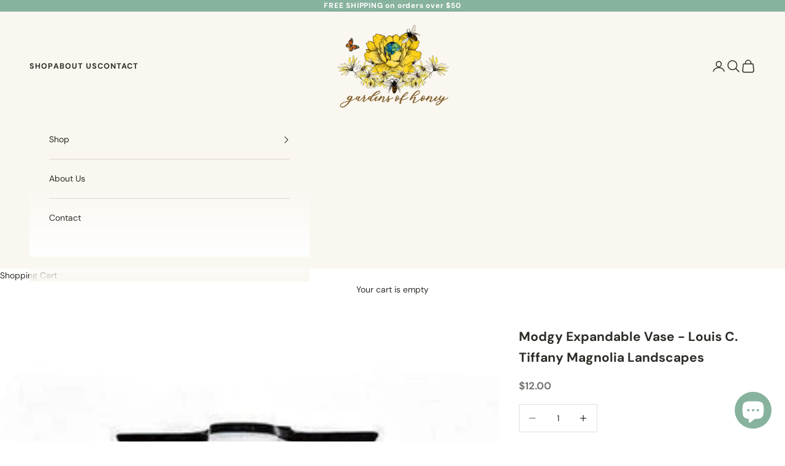

--- FILE ---
content_type: text/html; charset=utf-8
request_url: https://www.gardensofhoney.com/products/modgy-expandable-vase-louis-c-tiffany-magnolia-landscapes
body_size: 24218
content:
<!doctype html>

<html class="no-js" lang="en" dir="ltr">
  <head>
    <meta charset="utf-8">
    <meta name="viewport" content="width=device-width, initial-scale=1.0, height=device-height, minimum-scale=1.0, maximum-scale=5.0">

    <title>Modgy Expandable Vase - Louis C. Tiffany Magnolia Landscapes</title><meta name="description" content="Modgy Expandable Flower Vases do everything a glass vase does except collect dust, chip or break. Available in a variety of designs, Modgy expandable vases are durable and stable enough to hold a flower bouquet. Louis C. Tiffany’s (American, 1848-1933) pioneering use of opalescent glass allowed his artisans to “paint” "><link rel="canonical" href="https://www.gardensofhoney.com/products/modgy-expandable-vase-louis-c-tiffany-magnolia-landscapes"><link rel="shortcut icon" href="//www.gardensofhoney.com/cdn/shop/files/favicon_2.png?v=1717542873&width=96">
      <link rel="apple-touch-icon" href="//www.gardensofhoney.com/cdn/shop/files/favicon_2.png?v=1717542873&width=180"><link rel="preconnect" href="https://fonts.shopifycdn.com" crossorigin><link rel="preload" href="//www.gardensofhoney.com/cdn/fonts/jost/jost_n4.d47a1b6347ce4a4c9f437608011273009d91f2b7.woff2" as="font" type="font/woff2" crossorigin><link rel="preload" href="//www.gardensofhoney.com/cdn/fonts/dm_sans/dmsans_n4.ec80bd4dd7e1a334c969c265873491ae56018d72.woff2" as="font" type="font/woff2" crossorigin><meta property="og:type" content="product">
  <meta property="og:title" content="Modgy Expandable Vase - Louis C. Tiffany Magnolia Landscapes">
  <meta property="product:price:amount" content="12.00">
  <meta property="product:price:currency" content="USD"><meta property="og:image" content="http://www.gardensofhoney.com/cdn/shop/products/1538995831.jpg?v=1707445977&width=2048">
  <meta property="og:image:secure_url" content="https://www.gardensofhoney.com/cdn/shop/products/1538995831.jpg?v=1707445977&width=2048">
  <meta property="og:image:width" content="364">
  <meta property="og:image:height" content="742"><meta property="og:description" content="Modgy Expandable Flower Vases do everything a glass vase does except collect dust, chip or break. Available in a variety of designs, Modgy expandable vases are durable and stable enough to hold a flower bouquet. Louis C. Tiffany’s (American, 1848-1933) pioneering use of opalescent glass allowed his artisans to “paint” "><meta property="og:url" content="https://www.gardensofhoney.com/products/modgy-expandable-vase-louis-c-tiffany-magnolia-landscapes">
<meta property="og:site_name" content="Gardens of Honey"><meta name="twitter:card" content="summary"><meta name="twitter:title" content="Modgy Expandable Vase - Louis C. Tiffany Magnolia Landscapes">
  <meta name="twitter:description" content="Modgy Expandable Flower Vases do everything a glass vase does except collect dust, chip or break. Available in a variety of designs, Modgy expandable vases are durable and stable enough to hold a flower bouquet. Louis C. Tiffany’s (American, 1848-1933) pioneering use of opalescent glass allowed his artisans to “paint” with glass, enabling the creation of his extraordinary windows. This lovely Modgy vase is inspired by a landscape window in the collection of the New-York Historical Society. Painterly swaths of translucent color sweep across the “Magnolia Landscape” punctuated by leading, sculpted in places to mimic the contours of magnolia branches. Tiffany Studios (1902-1932) Landscape Window, ca. 1910-1920 Gift of Dr. Egon Neustadt, N-Y HS Dimensions: 10.25&quot; X 6.25&quot;. Materials: BPA free plastic vase. Color: stained glass, white, green, blue, yellow. Care: Rinse with water and dish soap. Leave open to"><meta name="twitter:image" content="https://www.gardensofhoney.com/cdn/shop/products/1538995831.jpg?crop=center&height=1200&v=1707445977&width=1200">
  <meta name="twitter:image:alt" content="">
  <script async crossorigin fetchpriority="high" src="/cdn/shopifycloud/importmap-polyfill/es-modules-shim.2.4.0.js"></script>
<script type="application/ld+json">
  {
    "@context": "https://schema.org",
    "@type": "Product",
    "productID": 7213224525885,
    "offers": [{
          "@type": "Offer",
          "name": "Modgy Expandable Vase - Louis C. Tiffany Magnolia Landscapes",
          "availability":"https://schema.org/InStock",
          "price": 12.0,
          "priceCurrency": "USD",
          "priceValidUntil": "2026-01-18","sku": "V-66168","hasMerchantReturnPolicy": {
              "@type": "MerchantReturnPolicy",
              "merchantReturnLink": "https:\/\/www.gardensofhoney.com\/policies\/refund-policy",
              "returnPolicyCategory": "https://schema.org/MerchantReturnFiniteReturnWindow",
              "applicableCountry": "US",
              "merchantReturnDays": 30,
              "returnMethod": "https://schema.org/ReturnByMail",
              "returnFees": "https://schema.org/CustomerPaysReturnFees"
            },"shippingDetails": [
             {
              "@type": "OfferShippingDetails",
              "shippingSettingsLink": "https:\/\/www.gardensofhoney.com\/policies\/shipping-policy",
              "shippingDestination": {
                "@type": "DefinedRegion",
                "addressCountry": "US"
              },
              "shippingRate": {
                "@type": "MonetaryAmount",
                "value": "0.00",
                "currency": "USD"
              },
              "deliveryTime": {
                "@type": "ShippingDeliveryTime",
                "handlingTime": {
                  "@type": "QuantitativeValue",
                  "minValue": 1,
                  "maxValue": 3,
                  "unitCode": "d"
                },
                "transitTime": {
                  "@type": "QuantitativeValue",
                  "minValue": 3,
                  "maxValue": 5,
                  "unitCode": "d"
                }
              }
            },
            {
              "@type": "OfferShippingDetails",
              "shippingSettingsLink": "https:\/\/www.gardensofhoney.com\/policies\/shipping-policy",
              "shippingDestination": {
                "@type": "DefinedRegion",
                "addressCountry": "CA"
              },
              "shippingRate": {
                "@type": "MonetaryAmount",
                "value": "9.99",
                "currency": "USD"
              },
              "deliveryTime": {
                "@type": "ShippingDeliveryTime",
                "handlingTime": {
                  "@type": "QuantitativeValue",
                  "minValue": 1,
                  "maxValue": 3,
                  "unitCode": "d"
                },
                "transitTime": {
                  "@type": "QuantitativeValue",
                  "minValue": 9,
                  "maxValue": 12,
                  "unitCode": "d"
                }
              }
            },
            {
              "@type": "OfferShippingDetails",
              "shippingSettingsLink": "https:\/\/www.gardensofhoney.com\/policies\/shipping-policy",
              "shippingDestination": {
                "@type": "DefinedRegion",
                "addressCountry": "001"
              },
              "shippingRate": {
                "@type": "MonetaryAmount",
                "value": "14.95",
                "currency": "USD"
              },
              "deliveryTime": {
                "@type": "ShippingDeliveryTime",
                "handlingTime": {
                  "@type": "QuantitativeValue",
                  "minValue": 1,
                  "maxValue": 3,
                  "unitCode": "d"
                },
                "transitTime": {
                  "@type": "QuantitativeValue",
                  "minValue": 7,
                  "maxValue": 10,
                  "unitCode": "d"
                }
              }
            }
          ],"url": "https://www.gardensofhoney.com/products/modgy-expandable-vase-louis-c-tiffany-magnolia-landscapes?variant=41019879981117"
        }
],"brand": {
      "@type": "Brand",
      "name": "Modgy"
    },
    "name": "Modgy Expandable Vase - Louis C. Tiffany Magnolia Landscapes",
    "description": "Modgy Expandable Flower Vases do everything a glass vase does except collect dust, chip or break. Available in a variety of designs, Modgy expandable vases are durable and stable enough to hold a flower bouquet.\nLouis C. Tiffany’s (American, 1848-1933) pioneering use of opalescent glass allowed his artisans to “paint” with glass, enabling the creation of his extraordinary windows.  This lovely Modgy vase is inspired by a landscape window in the collection of the New-York Historical Society.  Painterly swaths of translucent color sweep across the “Magnolia Landscape” punctuated by leading, sculpted in places to mimic the contours of magnolia branches. \nTiffany Studios (1902-1932)\nLandscape Window, ca. 1910-1920\nGift of Dr. Egon Neustadt, N-Y HS\n\n\nDimensions: 10.25\" X 6.25\".\nMaterials: BPA free plastic vase.\nColor: stained glass, white, green, blue, yellow.\nCare: Rinse with water and dish soap. Leave open to dry, store flat.",
    "category": "",
    "url": "https://www.gardensofhoney.com/products/modgy-expandable-vase-louis-c-tiffany-magnolia-landscapes",
    "sku": "V-66168","weight": {
      "@type": "QuantitativeValue",
      "unitCode": "lb",
      "value": 0.11
      },"image": {
      "@type": "ImageObject",
      "url": "https://www.gardensofhoney.com/cdn/shop/products/1538995831.jpg?v=1707445977&width=1024",
      "image": "https://www.gardensofhoney.com/cdn/shop/products/1538995831.jpg?v=1707445977&width=1024",
      "name": "",
      "width": "1024",
      "height": "1024"
    }
  }
  </script>



  <script type="application/ld+json">
  {
    "@context": "https://schema.org",
    "@type": "BreadcrumbList",
  "itemListElement": [{
      "@type": "ListItem",
      "position": 1,
      "name": "Home",
      "item": "https://www.gardensofhoney.com"
    },{
          "@type": "ListItem",
          "position": 2,
          "name": "Modgy Expandable Vase - Louis C. Tiffany Magnolia Landscapes",
          "item": "https://www.gardensofhoney.com/products/modgy-expandable-vase-louis-c-tiffany-magnolia-landscapes"
        }]
  }
  </script>

<style>/* Typography (heading) */
  @font-face {
  font-family: Jost;
  font-weight: 400;
  font-style: normal;
  font-display: fallback;
  src: url("//www.gardensofhoney.com/cdn/fonts/jost/jost_n4.d47a1b6347ce4a4c9f437608011273009d91f2b7.woff2") format("woff2"),
       url("//www.gardensofhoney.com/cdn/fonts/jost/jost_n4.791c46290e672b3f85c3d1c651ef2efa3819eadd.woff") format("woff");
}

@font-face {
  font-family: Jost;
  font-weight: 400;
  font-style: italic;
  font-display: fallback;
  src: url("//www.gardensofhoney.com/cdn/fonts/jost/jost_i4.b690098389649750ada222b9763d55796c5283a5.woff2") format("woff2"),
       url("//www.gardensofhoney.com/cdn/fonts/jost/jost_i4.fd766415a47e50b9e391ae7ec04e2ae25e7e28b0.woff") format("woff");
}

/* Typography (body) */
  @font-face {
  font-family: "DM Sans";
  font-weight: 400;
  font-style: normal;
  font-display: fallback;
  src: url("//www.gardensofhoney.com/cdn/fonts/dm_sans/dmsans_n4.ec80bd4dd7e1a334c969c265873491ae56018d72.woff2") format("woff2"),
       url("//www.gardensofhoney.com/cdn/fonts/dm_sans/dmsans_n4.87bdd914d8a61247b911147ae68e754d695c58a6.woff") format("woff");
}

@font-face {
  font-family: "DM Sans";
  font-weight: 400;
  font-style: italic;
  font-display: fallback;
  src: url("//www.gardensofhoney.com/cdn/fonts/dm_sans/dmsans_i4.b8fe05e69ee95d5a53155c346957d8cbf5081c1a.woff2") format("woff2"),
       url("//www.gardensofhoney.com/cdn/fonts/dm_sans/dmsans_i4.403fe28ee2ea63e142575c0aa47684d65f8c23a0.woff") format("woff");
}

@font-face {
  font-family: "DM Sans";
  font-weight: 700;
  font-style: normal;
  font-display: fallback;
  src: url("//www.gardensofhoney.com/cdn/fonts/dm_sans/dmsans_n7.97e21d81502002291ea1de8aefb79170c6946ce5.woff2") format("woff2"),
       url("//www.gardensofhoney.com/cdn/fonts/dm_sans/dmsans_n7.af5c214f5116410ca1d53a2090665620e78e2e1b.woff") format("woff");
}

@font-face {
  font-family: "DM Sans";
  font-weight: 700;
  font-style: italic;
  font-display: fallback;
  src: url("//www.gardensofhoney.com/cdn/fonts/dm_sans/dmsans_i7.52b57f7d7342eb7255084623d98ab83fd96e7f9b.woff2") format("woff2"),
       url("//www.gardensofhoney.com/cdn/fonts/dm_sans/dmsans_i7.d5e14ef18a1d4a8ce78a4187580b4eb1759c2eda.woff") format("woff");
}

:root {
    /* Container */
    --container-max-width: 100%;
    --container-xxs-max-width: 27.5rem; /* 440px */
    --container-xs-max-width: 42.5rem; /* 680px */
    --container-sm-max-width: 61.25rem; /* 980px */
    --container-md-max-width: 71.875rem; /* 1150px */
    --container-lg-max-width: 78.75rem; /* 1260px */
    --container-xl-max-width: 85rem; /* 1360px */
    --container-gutter: 1.25rem;

    --section-vertical-spacing: 2.5rem;
    --section-vertical-spacing-tight:2.5rem;

    --section-stack-gap:2.25rem;
    --section-stack-gap-tight:2.25rem;

    /* Form settings */
    --form-gap: 1.25rem; /* Gap between fieldset and submit button */
    --fieldset-gap: 1rem; /* Gap between each form input within a fieldset */
    --form-control-gap: 0.625rem; /* Gap between input and label (ignored for floating label) */
    --checkbox-control-gap: 0.75rem; /* Horizontal gap between checkbox and its associated label */
    --input-padding-block: 0.65rem; /* Vertical padding for input, textarea and native select */
    --input-padding-inline: 0.8rem; /* Horizontal padding for input, textarea and native select */
    --checkbox-size: 0.875rem; /* Size (width and height) for checkbox */

    /* Other sizes */
    --sticky-area-height: calc(var(--announcement-bar-is-sticky, 0) * var(--announcement-bar-height, 0px) + var(--header-is-sticky, 0) * var(--header-is-visible, 1) * var(--header-height, 0px));

    /* RTL support */
    --transform-logical-flip: 1;
    --transform-origin-start: left;
    --transform-origin-end: right;

    /**
     * ---------------------------------------------------------------------
     * TYPOGRAPHY
     * ---------------------------------------------------------------------
     */

    /* Font properties */
    --heading-font-family: Jost, sans-serif;
    --heading-font-weight: 400;
    --heading-font-style: normal;
    --heading-text-transform: normal;
    --heading-letter-spacing: 0.0em;
    --text-font-family: "DM Sans", sans-serif;
    --text-font-weight: 400;
    --text-font-style: normal;
    --text-letter-spacing: 0.0em;
    --button-font: var(--text-font-style) var(--text-font-weight) var(--text-sm) / 1.65 var(--text-font-family);
    --button-text-transform: uppercase;
    --button-letter-spacing: 0.18em;

    /* Font sizes */--text-heading-size-factor: 1.3;
    --text-h1: max(0.6875rem, clamp(1.375rem, 1.146341463414634rem + 0.975609756097561vw, 2rem) * var(--text-heading-size-factor));
    --text-h2: max(0.6875rem, clamp(1.25rem, 1.0670731707317074rem + 0.7804878048780488vw, 1.75rem) * var(--text-heading-size-factor));
    --text-h3: max(0.6875rem, clamp(1.125rem, 1.0335365853658536rem + 0.3902439024390244vw, 1.375rem) * var(--text-heading-size-factor));
    --text-h4: max(0.6875rem, clamp(1rem, 0.9542682926829268rem + 0.1951219512195122vw, 1.125rem) * var(--text-heading-size-factor));
    --text-h5: calc(0.875rem * var(--text-heading-size-factor));
    --text-h6: calc(0.75rem * var(--text-heading-size-factor));

    --text-xs: 0.75rem;
    --text-sm: 0.8125rem;
    --text-base: 0.875rem;
    --text-lg: 1.0rem;
    --text-xl: 1.125rem;

    /* Rounded variables (used for border radius) */
    --rounded-full: 9999px;
    --button-border-radius: 3.75rem;
    --input-border-radius: 0.0rem;

    /* Box shadow */
    --shadow-sm: 0 2px 8px rgb(0 0 0 / 0.05);
    --shadow: 0 5px 15px rgb(0 0 0 / 0.05);
    --shadow-md: 0 5px 30px rgb(0 0 0 / 0.05);
    --shadow-block: px px px rgb(var(--text-primary) / 0.0);

    /**
     * ---------------------------------------------------------------------
     * OTHER
     * ---------------------------------------------------------------------
     */

    --checkmark-svg-url: url(//www.gardensofhoney.com/cdn/shop/t/12/assets/checkmark.svg?v=4023855774809233701717532321);
    --cursor-zoom-in-svg-url: url(//www.gardensofhoney.com/cdn/shop/t/12/assets/cursor-zoom-in.svg?v=64718897507187671701717531779);
  }

  [dir="rtl"]:root {
    /* RTL support */
    --transform-logical-flip: -1;
    --transform-origin-start: right;
    --transform-origin-end: left;
  }

  @media screen and (min-width: 700px) {
    :root {
      /* Typography (font size) */
      --text-xs: 0.75rem;
      --text-sm: 0.8125rem;
      --text-base: 0.875rem;
      --text-lg: 1.0rem;
      --text-xl: 1.25rem;

      /* Spacing settings */
      --container-gutter: 2rem;
    }
  }

  @media screen and (min-width: 1000px) {
    :root {
      /* Spacing settings */
      --container-gutter: 3rem;

      --section-vertical-spacing: 4rem;
      --section-vertical-spacing-tight: 4rem;

      --section-stack-gap:3rem;
      --section-stack-gap-tight:3rem;
    }
  }:root {/* Overlay used for modal */
    --page-overlay: 0 0 0 / 0.4;

    /* We use the first scheme background as default */
    --page-background: ;

    /* Product colors */
    --on-sale-text: 227 44 43;
    --on-sale-badge-background: 227 44 43;
    --on-sale-badge-text: 255 255 255;
    --sold-out-badge-background: 239 239 239;
    --sold-out-badge-text: 0 0 0 / 0.65;
    --custom-badge-background: 28 28 28;
    --custom-badge-text: 255 255 255;
    --star-color: 28 28 28;

    /* Status colors */
    --success-background: 212 227 203;
    --success-text: 48 122 7;
    --warning-background: 253 241 224;
    --warning-text: 237 138 0;
    --error-background: 243 204 204;
    --error-text: 203 43 43;
  }.color-scheme--scheme-1 {
      /* Color settings */--accent: 212 227 219;
      --text-color: 46 44 39;
      --background: 255 255 255 / 1.0;
      --background-without-opacity: 255 255 255;
      --background-gradient: ;--border-color: 224 223 223;/* Button colors */
      --button-background: 212 227 219;
      --button-text-color: 57 114 87;

      /* Circled buttons */
      --circle-button-background: 255 255 255;
      --circle-button-text-color: 28 28 28;
    }.shopify-section:has(.section-spacing.color-scheme--bg-54922f2e920ba8346f6dc0fba343d673) + .shopify-section:has(.section-spacing.color-scheme--bg-54922f2e920ba8346f6dc0fba343d673:not(.bordered-section)) .section-spacing {
      padding-block-start: 0;
    }.color-scheme--scheme-2 {
      /* Color settings */--accent: 212 227 219;
      --text-color: 46 44 39;
      --background: 250 247 240 / 1.0;
      --background-without-opacity: 250 247 240;
      --background-gradient: linear-gradient(180deg, rgba(250, 247, 240, 1) 44%, rgba(255, 255, 255, 1) 100%);--border-color: 46 44 39 / 0.15;/* Button colors */
      --button-background: 212 227 219;
      --button-text-color: 57 114 87;

      /* Circled buttons */
      --circle-button-background: 239 239 239;
      --circle-button-text-color: 92 92 92;
    }.shopify-section:has(.section-spacing.color-scheme--bg-eb62a5e0f9f7d7f097bf131231912d07) + .shopify-section:has(.section-spacing.color-scheme--bg-eb62a5e0f9f7d7f097bf131231912d07:not(.bordered-section)) .section-spacing {
      padding-block-start: 0;
    }.color-scheme--scheme-3 {
      /* Color settings */--accent: 255 255 255;
      --text-color: 255 255 255;
      --background: 135 178 158 / 1.0;
      --background-without-opacity: 135 178 158;
      --background-gradient: ;--border-color: 153 190 173;/* Button colors */
      --button-background: 255 255 255;
      --button-text-color: 28 28 28;

      /* Circled buttons */
      --circle-button-background: 255 255 255;
      --circle-button-text-color: 28 28 28;
    }.shopify-section:has(.section-spacing.color-scheme--bg-a9e2507156521548d8d9cdb408a72312) + .shopify-section:has(.section-spacing.color-scheme--bg-a9e2507156521548d8d9cdb408a72312:not(.bordered-section)) .section-spacing {
      padding-block-start: 0;
    }.color-scheme--scheme-4 {
      /* Color settings */--accent: 212 227 219;
      --text-color: 255 255 255;
      --background: 0 0 0 / 0.0;
      --background-without-opacity: 0 0 0;
      --background-gradient: ;--border-color: 255 255 255;/* Button colors */
      --button-background: 212 227 219;
      --button-text-color: 57 114 87;

      /* Circled buttons */
      --circle-button-background: 255 255 255;
      --circle-button-text-color: 28 28 28;
    }.shopify-section:has(.section-spacing.color-scheme--bg-3671eee015764974ee0aef1536023e0f) + .shopify-section:has(.section-spacing.color-scheme--bg-3671eee015764974ee0aef1536023e0f:not(.bordered-section)) .section-spacing {
      padding-block-start: 0;
    }.color-scheme--scheme-c933dafd-d477-4135-8865-a7395e36652a {
      /* Color settings */--accent: 0 0 0;
      --text-color: 46 44 39;
      --background: 0 0 0 / 0.0;
      --background-without-opacity: 0 0 0;
      --background-gradient: ;--border-color: 46 44 39;/* Button colors */
      --button-background: 0 0 0;
      --button-text-color: 181 89 55;

      /* Circled buttons */
      --circle-button-background: 0 0 0;
      --circle-button-text-color: 181 89 55;
    }.shopify-section:has(.section-spacing.color-scheme--bg-3671eee015764974ee0aef1536023e0f) + .shopify-section:has(.section-spacing.color-scheme--bg-3671eee015764974ee0aef1536023e0f:not(.bordered-section)) .section-spacing {
      padding-block-start: 0;
    }.color-scheme--scheme-d2fd732c-a3a1-4cf1-b640-f658de83e611 {
      /* Color settings */--accent: 212 227 219;
      --text-color: 46 44 39;
      --background: 255 255 255 / 1.0;
      --background-without-opacity: 255 255 255;
      --background-gradient: ;--border-color: 224 223 223;/* Button colors */
      --button-background: 212 227 219;
      --button-text-color: 57 114 87;

      /* Circled buttons */
      --circle-button-background: 212 227 219;
      --circle-button-text-color: 28 28 28;
    }.shopify-section:has(.section-spacing.color-scheme--bg-54922f2e920ba8346f6dc0fba343d673) + .shopify-section:has(.section-spacing.color-scheme--bg-54922f2e920ba8346f6dc0fba343d673:not(.bordered-section)) .section-spacing {
      padding-block-start: 0;
    }.color-scheme--scheme-6648d960-05df-4e02-bf78-6d84ccfc0b67 {
      /* Color settings */--accent: 254 252 250;
      --text-color: 46 44 39;
      --background: 255 255 255 / 1.0;
      --background-without-opacity: 255 255 255;
      --background-gradient: ;--border-color: 224 223 223;/* Button colors */
      --button-background: 254 252 250;
      --button-text-color: 181 89 55;

      /* Circled buttons */
      --circle-button-background: 255 255 255;
      --circle-button-text-color: 28 28 28;
    }.shopify-section:has(.section-spacing.color-scheme--bg-54922f2e920ba8346f6dc0fba343d673) + .shopify-section:has(.section-spacing.color-scheme--bg-54922f2e920ba8346f6dc0fba343d673:not(.bordered-section)) .section-spacing {
      padding-block-start: 0;
    }.color-scheme--scheme-52d313d7-932f-48a6-814a-493063e9fdc9 {
      /* Color settings */--accent: 212 227 219;
      --text-color: 46 44 39;
      --background: 255 255 255 / 1.0;
      --background-without-opacity: 255 255 255;
      --background-gradient: ;--border-color: 224 223 223;/* Button colors */
      --button-background: 212 227 219;
      --button-text-color: 57 114 87;

      /* Circled buttons */
      --circle-button-background: 255 255 255;
      --circle-button-text-color: 28 28 28;
    }.shopify-section:has(.section-spacing.color-scheme--bg-54922f2e920ba8346f6dc0fba343d673) + .shopify-section:has(.section-spacing.color-scheme--bg-54922f2e920ba8346f6dc0fba343d673:not(.bordered-section)) .section-spacing {
      padding-block-start: 0;
    }.color-scheme--scheme-67984932-cdf1-4821-a41c-fa447c59b6da {
      /* Color settings */--accent: 181 89 55;
      --text-color: 46 44 39;
      --background: 255 255 255 / 1.0;
      --background-without-opacity: 255 255 255;
      --background-gradient: ;--border-color: 224 223 223;/* Button colors */
      --button-background: 181 89 55;
      --button-text-color: 255 255 255;

      /* Circled buttons */
      --circle-button-background: 255 255 255;
      --circle-button-text-color: 28 28 28;
    }.shopify-section:has(.section-spacing.color-scheme--bg-54922f2e920ba8346f6dc0fba343d673) + .shopify-section:has(.section-spacing.color-scheme--bg-54922f2e920ba8346f6dc0fba343d673:not(.bordered-section)) .section-spacing {
      padding-block-start: 0;
    }.color-scheme--dialog {
      /* Color settings */--accent: 212 227 219;
      --text-color: 46 44 39;
      --background: 250 247 240 / 1.0;
      --background-without-opacity: 250 247 240;
      --background-gradient: linear-gradient(180deg, rgba(250, 247, 240, 1) 44%, rgba(255, 255, 255, 1) 100%);--border-color: 46 44 39 / 0.15;/* Button colors */
      --button-background: 212 227 219;
      --button-text-color: 57 114 87;

      /* Circled buttons */
      --circle-button-background: 239 239 239;
      --circle-button-text-color: 92 92 92;
    }
</style><script>
  document.documentElement.classList.replace('no-js', 'js');

  // This allows to expose several variables to the global scope, to be used in scripts
  window.themeVariables = {
    settings: {
      showPageTransition: false,
      pageType: "product",
      moneyFormat: "${{amount}}",
      moneyWithCurrencyFormat: "${{amount}} USD",
      currencyCodeEnabled: false,
      cartType: "drawer",
      staggerMenuApparition: false
    },

    strings: {
      addToCartButton: "Add to cart",
      soldOutButton: "Sold out",
      preOrderButton: "Pre-order",
      unavailableButton: "Unavailable",
      addedToCart: "Added to your cart!",
      closeGallery: "Close gallery",
      zoomGallery: "Zoom picture",
      errorGallery: "Image cannot be loaded",
      soldOutBadge: "Sold out",
      discountBadge: "Save @@",
      sku: "SKU:",
      shippingEstimatorNoResults: "Sorry, we do not ship to your address.",
      shippingEstimatorOneResult: "There is one shipping rate for your address:",
      shippingEstimatorMultipleResults: "There are several shipping rates for your address:",
      shippingEstimatorError: "One or more error occurred while retrieving shipping rates:",
      next: "Next",
      previous: "Previous"
    },

    mediaQueries: {
      'sm': 'screen and (min-width: 700px)',
      'md': 'screen and (min-width: 1000px)',
      'lg': 'screen and (min-width: 1150px)',
      'xl': 'screen and (min-width: 1400px)',
      '2xl': 'screen and (min-width: 1600px)',
      'sm-max': 'screen and (max-width: 699px)',
      'md-max': 'screen and (max-width: 999px)',
      'lg-max': 'screen and (max-width: 1149px)',
      'xl-max': 'screen and (max-width: 1399px)',
      '2xl-max': 'screen and (max-width: 1599px)',
      'motion-safe': '(prefers-reduced-motion: no-preference)',
      'motion-reduce': '(prefers-reduced-motion: reduce)',
      'supports-hover': 'screen and (pointer: fine)',
      'supports-touch': 'screen and (hover: none)'
    }
  };</script><!-- Custom Fonts --><style>
  
  
  
/* Heading */
  
    
    
    
    
    
    
    
    
        
      
        
          @font-face {
            font-family: 'Roslindale';
            src: url(https://cdn.shopify.com/s/files/1/0212/0142/0352/files/Roslindale.otf?v=1711377441) format('opentype');
              
            
            font-weight: normal;
              
          }
      


  /* Body */
  

    /* Accent */
  
    

    
    
    
    

    
        
      
        
          @font-face {
            font-family: 'CaliforniaPalms';
            src: url(https://cdn.shopify.com/s/files/1/0212/0142/0352/files/CaliforniaPalms_Script.otf?v=1711454918) format('opentype');
              
            
            text-transform: normal
          }
      
    
  

  /* Custom CSS */
  


  :root {

    /**
     * ---------------------------------------------------------------------
     * TYPOGRAPHY
     * ---------------------------------------------------------------------
     */

    /* Font properties */
    
      --heading-font-family: Roslindale, sans-serif;
      --heading-font-weight: normal;
      --heading-font-style: none;
  
      

      ;
    

    

    /* Custom css */
    
      .shopify-section--slideshow .h6 {
font-family: "CaliforniaPalms";
text-transform:none;
font-size: 4rem;
}{
        font-family: '' !important;
      }
    

}


</style><script>
      if (!(HTMLScriptElement.supports && HTMLScriptElement.supports('importmap'))) {
        const importMapPolyfill = document.createElement('script');
        importMapPolyfill.async = true;
        importMapPolyfill.src = "//www.gardensofhoney.com/cdn/shop/t/12/assets/es-module-shims.min.js?v=46445230004644522171709581656";

        document.head.appendChild(importMapPolyfill);
      }
    </script>

    <script type="importmap">{
        "imports": {
          "vendor": "//www.gardensofhoney.com/cdn/shop/t/12/assets/vendor.min.js?v=180270185114800816751709581656",
          "theme": "//www.gardensofhoney.com/cdn/shop/t/12/assets/theme.js?v=130059399763049283221710169816",
          "photoswipe": "//www.gardensofhoney.com/cdn/shop/t/12/assets/photoswipe.min.js?v=20290624223189769891709581656"
        }
      }
    </script>

    <script type="module" src="//www.gardensofhoney.com/cdn/shop/t/12/assets/vendor.min.js?v=180270185114800816751709581656"></script>
    <script type="module" src="//www.gardensofhoney.com/cdn/shop/t/12/assets/theme.js?v=130059399763049283221710169816"></script>

    <script>window.performance && window.performance.mark && window.performance.mark('shopify.content_for_header.start');</script><meta name="google-site-verification" content="zV7J_UFkKCVGZFnAAc2jM-y8pXcTNXTJrudIe5BXb-w">
<meta name="google-site-verification" content="mtYhQFCu1xdu2fAJCQTg7mLQ9jmRCgT9-0ZoeE3ohJc">
<meta name="google-site-verification" content="V1iv7A4LT0XF8ki_bXkW0Ak6NSyrP2iclwjF50Bw-SU">
<meta id="shopify-digital-wallet" name="shopify-digital-wallet" content="/21201420352/digital_wallets/dialog">
<meta name="shopify-checkout-api-token" content="802d53e0e2027027c3c27f8902bb0e65">
<meta id="in-context-paypal-metadata" data-shop-id="21201420352" data-venmo-supported="false" data-environment="production" data-locale="en_US" data-paypal-v4="true" data-currency="USD">
<link rel="alternate" type="application/json+oembed" href="https://www.gardensofhoney.com/products/modgy-expandable-vase-louis-c-tiffany-magnolia-landscapes.oembed">
<script async="async" src="/checkouts/internal/preloads.js?locale=en-US"></script>
<link rel="preconnect" href="https://shop.app" crossorigin="anonymous">
<script async="async" src="https://shop.app/checkouts/internal/preloads.js?locale=en-US&shop_id=21201420352" crossorigin="anonymous"></script>
<script id="apple-pay-shop-capabilities" type="application/json">{"shopId":21201420352,"countryCode":"US","currencyCode":"USD","merchantCapabilities":["supports3DS"],"merchantId":"gid:\/\/shopify\/Shop\/21201420352","merchantName":"Gardens of Honey","requiredBillingContactFields":["postalAddress","email"],"requiredShippingContactFields":["postalAddress","email"],"shippingType":"shipping","supportedNetworks":["visa","masterCard","amex","discover","elo","jcb"],"total":{"type":"pending","label":"Gardens of Honey","amount":"1.00"},"shopifyPaymentsEnabled":true,"supportsSubscriptions":true}</script>
<script id="shopify-features" type="application/json">{"accessToken":"802d53e0e2027027c3c27f8902bb0e65","betas":["rich-media-storefront-analytics"],"domain":"www.gardensofhoney.com","predictiveSearch":true,"shopId":21201420352,"locale":"en"}</script>
<script>var Shopify = Shopify || {};
Shopify.shop = "ilovethebees.myshopify.com";
Shopify.locale = "en";
Shopify.currency = {"active":"USD","rate":"1.0"};
Shopify.country = "US";
Shopify.theme = {"name":"Gardens of Honey [Prestige - 3\/24]","id":127825772605,"schema_name":"Prestige","schema_version":"9.2.1","theme_store_id":855,"role":"main"};
Shopify.theme.handle = "null";
Shopify.theme.style = {"id":null,"handle":null};
Shopify.cdnHost = "www.gardensofhoney.com/cdn";
Shopify.routes = Shopify.routes || {};
Shopify.routes.root = "/";</script>
<script type="module">!function(o){(o.Shopify=o.Shopify||{}).modules=!0}(window);</script>
<script>!function(o){function n(){var o=[];function n(){o.push(Array.prototype.slice.apply(arguments))}return n.q=o,n}var t=o.Shopify=o.Shopify||{};t.loadFeatures=n(),t.autoloadFeatures=n()}(window);</script>
<script>
  window.ShopifyPay = window.ShopifyPay || {};
  window.ShopifyPay.apiHost = "shop.app\/pay";
  window.ShopifyPay.redirectState = null;
</script>
<script id="shop-js-analytics" type="application/json">{"pageType":"product"}</script>
<script defer="defer" async type="module" src="//www.gardensofhoney.com/cdn/shopifycloud/shop-js/modules/v2/client.init-shop-cart-sync_CG-L-Qzi.en.esm.js"></script>
<script defer="defer" async type="module" src="//www.gardensofhoney.com/cdn/shopifycloud/shop-js/modules/v2/chunk.common_B8yXDTDb.esm.js"></script>
<script type="module">
  await import("//www.gardensofhoney.com/cdn/shopifycloud/shop-js/modules/v2/client.init-shop-cart-sync_CG-L-Qzi.en.esm.js");
await import("//www.gardensofhoney.com/cdn/shopifycloud/shop-js/modules/v2/chunk.common_B8yXDTDb.esm.js");

  window.Shopify.SignInWithShop?.initShopCartSync?.({"fedCMEnabled":true,"windoidEnabled":true});

</script>
<script>
  window.Shopify = window.Shopify || {};
  if (!window.Shopify.featureAssets) window.Shopify.featureAssets = {};
  window.Shopify.featureAssets['shop-js'] = {"shop-cart-sync":["modules/v2/client.shop-cart-sync_C7TtgCZT.en.esm.js","modules/v2/chunk.common_B8yXDTDb.esm.js"],"shop-button":["modules/v2/client.shop-button_aOcg-RjH.en.esm.js","modules/v2/chunk.common_B8yXDTDb.esm.js"],"init-fed-cm":["modules/v2/client.init-fed-cm_DGh7x7ZX.en.esm.js","modules/v2/chunk.common_B8yXDTDb.esm.js"],"init-windoid":["modules/v2/client.init-windoid_C5PxDKWE.en.esm.js","modules/v2/chunk.common_B8yXDTDb.esm.js"],"init-shop-email-lookup-coordinator":["modules/v2/client.init-shop-email-lookup-coordinator_D-37GF_a.en.esm.js","modules/v2/chunk.common_B8yXDTDb.esm.js"],"shop-cash-offers":["modules/v2/client.shop-cash-offers_DkchToOx.en.esm.js","modules/v2/chunk.common_B8yXDTDb.esm.js","modules/v2/chunk.modal_dvVUSHam.esm.js"],"init-shop-cart-sync":["modules/v2/client.init-shop-cart-sync_CG-L-Qzi.en.esm.js","modules/v2/chunk.common_B8yXDTDb.esm.js"],"shop-toast-manager":["modules/v2/client.shop-toast-manager_BmSBWum3.en.esm.js","modules/v2/chunk.common_B8yXDTDb.esm.js"],"pay-button":["modules/v2/client.pay-button_Cw45D1uM.en.esm.js","modules/v2/chunk.common_B8yXDTDb.esm.js"],"avatar":["modules/v2/client.avatar_BTnouDA3.en.esm.js"],"shop-login-button":["modules/v2/client.shop-login-button_DrVPCwAQ.en.esm.js","modules/v2/chunk.common_B8yXDTDb.esm.js","modules/v2/chunk.modal_dvVUSHam.esm.js"],"init-customer-accounts":["modules/v2/client.init-customer-accounts_BNYsaOzg.en.esm.js","modules/v2/client.shop-login-button_DrVPCwAQ.en.esm.js","modules/v2/chunk.common_B8yXDTDb.esm.js","modules/v2/chunk.modal_dvVUSHam.esm.js"],"init-customer-accounts-sign-up":["modules/v2/client.init-customer-accounts-sign-up_pIEGEpjr.en.esm.js","modules/v2/client.shop-login-button_DrVPCwAQ.en.esm.js","modules/v2/chunk.common_B8yXDTDb.esm.js","modules/v2/chunk.modal_dvVUSHam.esm.js"],"init-shop-for-new-customer-accounts":["modules/v2/client.init-shop-for-new-customer-accounts_BIu2e6le.en.esm.js","modules/v2/client.shop-login-button_DrVPCwAQ.en.esm.js","modules/v2/chunk.common_B8yXDTDb.esm.js","modules/v2/chunk.modal_dvVUSHam.esm.js"],"shop-follow-button":["modules/v2/client.shop-follow-button_B6YY9G4U.en.esm.js","modules/v2/chunk.common_B8yXDTDb.esm.js","modules/v2/chunk.modal_dvVUSHam.esm.js"],"lead-capture":["modules/v2/client.lead-capture_o2hOda6W.en.esm.js","modules/v2/chunk.common_B8yXDTDb.esm.js","modules/v2/chunk.modal_dvVUSHam.esm.js"],"checkout-modal":["modules/v2/client.checkout-modal_NoX7b1qq.en.esm.js","modules/v2/chunk.common_B8yXDTDb.esm.js","modules/v2/chunk.modal_dvVUSHam.esm.js"],"shop-login":["modules/v2/client.shop-login_DA8-MZ-E.en.esm.js","modules/v2/chunk.common_B8yXDTDb.esm.js","modules/v2/chunk.modal_dvVUSHam.esm.js"],"payment-terms":["modules/v2/client.payment-terms_BFsudFhJ.en.esm.js","modules/v2/chunk.common_B8yXDTDb.esm.js","modules/v2/chunk.modal_dvVUSHam.esm.js"]};
</script>
<script>(function() {
  var isLoaded = false;
  function asyncLoad() {
    if (isLoaded) return;
    isLoaded = true;
    var urls = ["https:\/\/chimpstatic.com\/mcjs-connected\/js\/users\/bd7e4ee89d39213da12f6ff4a\/98c027e563341355516c88bf2.js?shop=ilovethebees.myshopify.com","https:\/\/cdn.shopify.com\/s\/files\/1\/2233\/5399\/t\/1\/assets\/trust_hero_21201420352.js?v=1580864914\u0026shop=ilovethebees.myshopify.com","https:\/\/instafeed.nfcube.com\/cdn\/01db1cdf4418dd29b88f3f393c401627.js?shop=ilovethebees.myshopify.com","https:\/\/static.klaviyo.com\/onsite\/js\/Yuymkr\/klaviyo.js?company_id=Yuymkr\u0026shop=ilovethebees.myshopify.com"];
    for (var i = 0; i < urls.length; i++) {
      var s = document.createElement('script');
      s.type = 'text/javascript';
      s.async = true;
      s.src = urls[i];
      var x = document.getElementsByTagName('script')[0];
      x.parentNode.insertBefore(s, x);
    }
  };
  if(window.attachEvent) {
    window.attachEvent('onload', asyncLoad);
  } else {
    window.addEventListener('load', asyncLoad, false);
  }
})();</script>
<script id="__st">var __st={"a":21201420352,"offset":-18000,"reqid":"1ee3545c-57d3-41c3-964f-66bffd87b608-1767856909","pageurl":"www.gardensofhoney.com\/products\/modgy-expandable-vase-louis-c-tiffany-magnolia-landscapes","u":"3ca9973b6276","p":"product","rtyp":"product","rid":7213224525885};</script>
<script>window.ShopifyPaypalV4VisibilityTracking = true;</script>
<script id="captcha-bootstrap">!function(){'use strict';const t='contact',e='account',n='new_comment',o=[[t,t],['blogs',n],['comments',n],[t,'customer']],c=[[e,'customer_login'],[e,'guest_login'],[e,'recover_customer_password'],[e,'create_customer']],r=t=>t.map((([t,e])=>`form[action*='/${t}']:not([data-nocaptcha='true']) input[name='form_type'][value='${e}']`)).join(','),a=t=>()=>t?[...document.querySelectorAll(t)].map((t=>t.form)):[];function s(){const t=[...o],e=r(t);return a(e)}const i='password',u='form_key',d=['recaptcha-v3-token','g-recaptcha-response','h-captcha-response',i],f=()=>{try{return window.sessionStorage}catch{return}},m='__shopify_v',_=t=>t.elements[u];function p(t,e,n=!1){try{const o=window.sessionStorage,c=JSON.parse(o.getItem(e)),{data:r}=function(t){const{data:e,action:n}=t;return t[m]||n?{data:e,action:n}:{data:t,action:n}}(c);for(const[e,n]of Object.entries(r))t.elements[e]&&(t.elements[e].value=n);n&&o.removeItem(e)}catch(o){console.error('form repopulation failed',{error:o})}}const l='form_type',E='cptcha';function T(t){t.dataset[E]=!0}const w=window,h=w.document,L='Shopify',v='ce_forms',y='captcha';let A=!1;((t,e)=>{const n=(g='f06e6c50-85a8-45c8-87d0-21a2b65856fe',I='https://cdn.shopify.com/shopifycloud/storefront-forms-hcaptcha/ce_storefront_forms_captcha_hcaptcha.v1.5.2.iife.js',D={infoText:'Protected by hCaptcha',privacyText:'Privacy',termsText:'Terms'},(t,e,n)=>{const o=w[L][v],c=o.bindForm;if(c)return c(t,g,e,D).then(n);var r;o.q.push([[t,g,e,D],n]),r=I,A||(h.body.append(Object.assign(h.createElement('script'),{id:'captcha-provider',async:!0,src:r})),A=!0)});var g,I,D;w[L]=w[L]||{},w[L][v]=w[L][v]||{},w[L][v].q=[],w[L][y]=w[L][y]||{},w[L][y].protect=function(t,e){n(t,void 0,e),T(t)},Object.freeze(w[L][y]),function(t,e,n,w,h,L){const[v,y,A,g]=function(t,e,n){const i=e?o:[],u=t?c:[],d=[...i,...u],f=r(d),m=r(i),_=r(d.filter((([t,e])=>n.includes(e))));return[a(f),a(m),a(_),s()]}(w,h,L),I=t=>{const e=t.target;return e instanceof HTMLFormElement?e:e&&e.form},D=t=>v().includes(t);t.addEventListener('submit',(t=>{const e=I(t);if(!e)return;const n=D(e)&&!e.dataset.hcaptchaBound&&!e.dataset.recaptchaBound,o=_(e),c=g().includes(e)&&(!o||!o.value);(n||c)&&t.preventDefault(),c&&!n&&(function(t){try{if(!f())return;!function(t){const e=f();if(!e)return;const n=_(t);if(!n)return;const o=n.value;o&&e.removeItem(o)}(t);const e=Array.from(Array(32),(()=>Math.random().toString(36)[2])).join('');!function(t,e){_(t)||t.append(Object.assign(document.createElement('input'),{type:'hidden',name:u})),t.elements[u].value=e}(t,e),function(t,e){const n=f();if(!n)return;const o=[...t.querySelectorAll(`input[type='${i}']`)].map((({name:t})=>t)),c=[...d,...o],r={};for(const[a,s]of new FormData(t).entries())c.includes(a)||(r[a]=s);n.setItem(e,JSON.stringify({[m]:1,action:t.action,data:r}))}(t,e)}catch(e){console.error('failed to persist form',e)}}(e),e.submit())}));const S=(t,e)=>{t&&!t.dataset[E]&&(n(t,e.some((e=>e===t))),T(t))};for(const o of['focusin','change'])t.addEventListener(o,(t=>{const e=I(t);D(e)&&S(e,y())}));const B=e.get('form_key'),M=e.get(l),P=B&&M;t.addEventListener('DOMContentLoaded',(()=>{const t=y();if(P)for(const e of t)e.elements[l].value===M&&p(e,B);[...new Set([...A(),...v().filter((t=>'true'===t.dataset.shopifyCaptcha))])].forEach((e=>S(e,t)))}))}(h,new URLSearchParams(w.location.search),n,t,e,['guest_login'])})(!0,!0)}();</script>
<script integrity="sha256-4kQ18oKyAcykRKYeNunJcIwy7WH5gtpwJnB7kiuLZ1E=" data-source-attribution="shopify.loadfeatures" defer="defer" src="//www.gardensofhoney.com/cdn/shopifycloud/storefront/assets/storefront/load_feature-a0a9edcb.js" crossorigin="anonymous"></script>
<script crossorigin="anonymous" defer="defer" src="//www.gardensofhoney.com/cdn/shopifycloud/storefront/assets/shopify_pay/storefront-65b4c6d7.js?v=20250812"></script>
<script data-source-attribution="shopify.dynamic_checkout.dynamic.init">var Shopify=Shopify||{};Shopify.PaymentButton=Shopify.PaymentButton||{isStorefrontPortableWallets:!0,init:function(){window.Shopify.PaymentButton.init=function(){};var t=document.createElement("script");t.src="https://www.gardensofhoney.com/cdn/shopifycloud/portable-wallets/latest/portable-wallets.en.js",t.type="module",document.head.appendChild(t)}};
</script>
<script data-source-attribution="shopify.dynamic_checkout.buyer_consent">
  function portableWalletsHideBuyerConsent(e){var t=document.getElementById("shopify-buyer-consent"),n=document.getElementById("shopify-subscription-policy-button");t&&n&&(t.classList.add("hidden"),t.setAttribute("aria-hidden","true"),n.removeEventListener("click",e))}function portableWalletsShowBuyerConsent(e){var t=document.getElementById("shopify-buyer-consent"),n=document.getElementById("shopify-subscription-policy-button");t&&n&&(t.classList.remove("hidden"),t.removeAttribute("aria-hidden"),n.addEventListener("click",e))}window.Shopify?.PaymentButton&&(window.Shopify.PaymentButton.hideBuyerConsent=portableWalletsHideBuyerConsent,window.Shopify.PaymentButton.showBuyerConsent=portableWalletsShowBuyerConsent);
</script>
<script data-source-attribution="shopify.dynamic_checkout.cart.bootstrap">document.addEventListener("DOMContentLoaded",(function(){function t(){return document.querySelector("shopify-accelerated-checkout-cart, shopify-accelerated-checkout")}if(t())Shopify.PaymentButton.init();else{new MutationObserver((function(e,n){t()&&(Shopify.PaymentButton.init(),n.disconnect())})).observe(document.body,{childList:!0,subtree:!0})}}));
</script>
<link id="shopify-accelerated-checkout-styles" rel="stylesheet" media="screen" href="https://www.gardensofhoney.com/cdn/shopifycloud/portable-wallets/latest/accelerated-checkout-backwards-compat.css" crossorigin="anonymous">
<style id="shopify-accelerated-checkout-cart">
        #shopify-buyer-consent {
  margin-top: 1em;
  display: inline-block;
  width: 100%;
}

#shopify-buyer-consent.hidden {
  display: none;
}

#shopify-subscription-policy-button {
  background: none;
  border: none;
  padding: 0;
  text-decoration: underline;
  font-size: inherit;
  cursor: pointer;
}

#shopify-subscription-policy-button::before {
  box-shadow: none;
}

      </style>

<script>window.performance && window.performance.mark && window.performance.mark('shopify.content_for_header.end');</script>
<link href="//www.gardensofhoney.com/cdn/shop/t/12/assets/theme.css?v=159298760771965533721726078493" rel="stylesheet" type="text/css" media="all" /><!-- BEGIN app block: shopify://apps/instafeed/blocks/head-block/c447db20-095d-4a10-9725-b5977662c9d5 --><link rel="preconnect" href="https://cdn.nfcube.com/">
<link rel="preconnect" href="https://scontent.cdninstagram.com/">






<!-- END app block --><script src="https://cdn.shopify.com/extensions/7bc9bb47-adfa-4267-963e-cadee5096caf/inbox-1252/assets/inbox-chat-loader.js" type="text/javascript" defer="defer"></script>
<link href="https://monorail-edge.shopifysvc.com" rel="dns-prefetch">
<script>(function(){if ("sendBeacon" in navigator && "performance" in window) {try {var session_token_from_headers = performance.getEntriesByType('navigation')[0].serverTiming.find(x => x.name == '_s').description;} catch {var session_token_from_headers = undefined;}var session_cookie_matches = document.cookie.match(/_shopify_s=([^;]*)/);var session_token_from_cookie = session_cookie_matches && session_cookie_matches.length === 2 ? session_cookie_matches[1] : "";var session_token = session_token_from_headers || session_token_from_cookie || "";function handle_abandonment_event(e) {var entries = performance.getEntries().filter(function(entry) {return /monorail-edge.shopifysvc.com/.test(entry.name);});if (!window.abandonment_tracked && entries.length === 0) {window.abandonment_tracked = true;var currentMs = Date.now();var navigation_start = performance.timing.navigationStart;var payload = {shop_id: 21201420352,url: window.location.href,navigation_start,duration: currentMs - navigation_start,session_token,page_type: "product"};window.navigator.sendBeacon("https://monorail-edge.shopifysvc.com/v1/produce", JSON.stringify({schema_id: "online_store_buyer_site_abandonment/1.1",payload: payload,metadata: {event_created_at_ms: currentMs,event_sent_at_ms: currentMs}}));}}window.addEventListener('pagehide', handle_abandonment_event);}}());</script>
<script id="web-pixels-manager-setup">(function e(e,d,r,n,o){if(void 0===o&&(o={}),!Boolean(null===(a=null===(i=window.Shopify)||void 0===i?void 0:i.analytics)||void 0===a?void 0:a.replayQueue)){var i,a;window.Shopify=window.Shopify||{};var t=window.Shopify;t.analytics=t.analytics||{};var s=t.analytics;s.replayQueue=[],s.publish=function(e,d,r){return s.replayQueue.push([e,d,r]),!0};try{self.performance.mark("wpm:start")}catch(e){}var l=function(){var e={modern:/Edge?\/(1{2}[4-9]|1[2-9]\d|[2-9]\d{2}|\d{4,})\.\d+(\.\d+|)|Firefox\/(1{2}[4-9]|1[2-9]\d|[2-9]\d{2}|\d{4,})\.\d+(\.\d+|)|Chrom(ium|e)\/(9{2}|\d{3,})\.\d+(\.\d+|)|(Maci|X1{2}).+ Version\/(15\.\d+|(1[6-9]|[2-9]\d|\d{3,})\.\d+)([,.]\d+|)( \(\w+\)|)( Mobile\/\w+|) Safari\/|Chrome.+OPR\/(9{2}|\d{3,})\.\d+\.\d+|(CPU[ +]OS|iPhone[ +]OS|CPU[ +]iPhone|CPU IPhone OS|CPU iPad OS)[ +]+(15[._]\d+|(1[6-9]|[2-9]\d|\d{3,})[._]\d+)([._]\d+|)|Android:?[ /-](13[3-9]|1[4-9]\d|[2-9]\d{2}|\d{4,})(\.\d+|)(\.\d+|)|Android.+Firefox\/(13[5-9]|1[4-9]\d|[2-9]\d{2}|\d{4,})\.\d+(\.\d+|)|Android.+Chrom(ium|e)\/(13[3-9]|1[4-9]\d|[2-9]\d{2}|\d{4,})\.\d+(\.\d+|)|SamsungBrowser\/([2-9]\d|\d{3,})\.\d+/,legacy:/Edge?\/(1[6-9]|[2-9]\d|\d{3,})\.\d+(\.\d+|)|Firefox\/(5[4-9]|[6-9]\d|\d{3,})\.\d+(\.\d+|)|Chrom(ium|e)\/(5[1-9]|[6-9]\d|\d{3,})\.\d+(\.\d+|)([\d.]+$|.*Safari\/(?![\d.]+ Edge\/[\d.]+$))|(Maci|X1{2}).+ Version\/(10\.\d+|(1[1-9]|[2-9]\d|\d{3,})\.\d+)([,.]\d+|)( \(\w+\)|)( Mobile\/\w+|) Safari\/|Chrome.+OPR\/(3[89]|[4-9]\d|\d{3,})\.\d+\.\d+|(CPU[ +]OS|iPhone[ +]OS|CPU[ +]iPhone|CPU IPhone OS|CPU iPad OS)[ +]+(10[._]\d+|(1[1-9]|[2-9]\d|\d{3,})[._]\d+)([._]\d+|)|Android:?[ /-](13[3-9]|1[4-9]\d|[2-9]\d{2}|\d{4,})(\.\d+|)(\.\d+|)|Mobile Safari.+OPR\/([89]\d|\d{3,})\.\d+\.\d+|Android.+Firefox\/(13[5-9]|1[4-9]\d|[2-9]\d{2}|\d{4,})\.\d+(\.\d+|)|Android.+Chrom(ium|e)\/(13[3-9]|1[4-9]\d|[2-9]\d{2}|\d{4,})\.\d+(\.\d+|)|Android.+(UC? ?Browser|UCWEB|U3)[ /]?(15\.([5-9]|\d{2,})|(1[6-9]|[2-9]\d|\d{3,})\.\d+)\.\d+|SamsungBrowser\/(5\.\d+|([6-9]|\d{2,})\.\d+)|Android.+MQ{2}Browser\/(14(\.(9|\d{2,})|)|(1[5-9]|[2-9]\d|\d{3,})(\.\d+|))(\.\d+|)|K[Aa][Ii]OS\/(3\.\d+|([4-9]|\d{2,})\.\d+)(\.\d+|)/},d=e.modern,r=e.legacy,n=navigator.userAgent;return n.match(d)?"modern":n.match(r)?"legacy":"unknown"}(),u="modern"===l?"modern":"legacy",c=(null!=n?n:{modern:"",legacy:""})[u],f=function(e){return[e.baseUrl,"/wpm","/b",e.hashVersion,"modern"===e.buildTarget?"m":"l",".js"].join("")}({baseUrl:d,hashVersion:r,buildTarget:u}),m=function(e){var d=e.version,r=e.bundleTarget,n=e.surface,o=e.pageUrl,i=e.monorailEndpoint;return{emit:function(e){var a=e.status,t=e.errorMsg,s=(new Date).getTime(),l=JSON.stringify({metadata:{event_sent_at_ms:s},events:[{schema_id:"web_pixels_manager_load/3.1",payload:{version:d,bundle_target:r,page_url:o,status:a,surface:n,error_msg:t},metadata:{event_created_at_ms:s}}]});if(!i)return console&&console.warn&&console.warn("[Web Pixels Manager] No Monorail endpoint provided, skipping logging."),!1;try{return self.navigator.sendBeacon.bind(self.navigator)(i,l)}catch(e){}var u=new XMLHttpRequest;try{return u.open("POST",i,!0),u.setRequestHeader("Content-Type","text/plain"),u.send(l),!0}catch(e){return console&&console.warn&&console.warn("[Web Pixels Manager] Got an unhandled error while logging to Monorail."),!1}}}}({version:r,bundleTarget:l,surface:e.surface,pageUrl:self.location.href,monorailEndpoint:e.monorailEndpoint});try{o.browserTarget=l,function(e){var d=e.src,r=e.async,n=void 0===r||r,o=e.onload,i=e.onerror,a=e.sri,t=e.scriptDataAttributes,s=void 0===t?{}:t,l=document.createElement("script"),u=document.querySelector("head"),c=document.querySelector("body");if(l.async=n,l.src=d,a&&(l.integrity=a,l.crossOrigin="anonymous"),s)for(var f in s)if(Object.prototype.hasOwnProperty.call(s,f))try{l.dataset[f]=s[f]}catch(e){}if(o&&l.addEventListener("load",o),i&&l.addEventListener("error",i),u)u.appendChild(l);else{if(!c)throw new Error("Did not find a head or body element to append the script");c.appendChild(l)}}({src:f,async:!0,onload:function(){if(!function(){var e,d;return Boolean(null===(d=null===(e=window.Shopify)||void 0===e?void 0:e.analytics)||void 0===d?void 0:d.initialized)}()){var d=window.webPixelsManager.init(e)||void 0;if(d){var r=window.Shopify.analytics;r.replayQueue.forEach((function(e){var r=e[0],n=e[1],o=e[2];d.publishCustomEvent(r,n,o)})),r.replayQueue=[],r.publish=d.publishCustomEvent,r.visitor=d.visitor,r.initialized=!0}}},onerror:function(){return m.emit({status:"failed",errorMsg:"".concat(f," has failed to load")})},sri:function(e){var d=/^sha384-[A-Za-z0-9+/=]+$/;return"string"==typeof e&&d.test(e)}(c)?c:"",scriptDataAttributes:o}),m.emit({status:"loading"})}catch(e){m.emit({status:"failed",errorMsg:(null==e?void 0:e.message)||"Unknown error"})}}})({shopId: 21201420352,storefrontBaseUrl: "https://www.gardensofhoney.com",extensionsBaseUrl: "https://extensions.shopifycdn.com/cdn/shopifycloud/web-pixels-manager",monorailEndpoint: "https://monorail-edge.shopifysvc.com/unstable/produce_batch",surface: "storefront-renderer",enabledBetaFlags: ["2dca8a86","a0d5f9d2"],webPixelsConfigList: [{"id":"335970365","configuration":"{\"config\":\"{\\\"pixel_id\\\":\\\"G-HM9BHLQV2Q\\\",\\\"target_country\\\":\\\"US\\\",\\\"gtag_events\\\":[{\\\"type\\\":\\\"begin_checkout\\\",\\\"action_label\\\":[\\\"G-HM9BHLQV2Q\\\",\\\"AW-499078138\\\/pcTgCNC3leUBEPqn_e0B\\\"]},{\\\"type\\\":\\\"search\\\",\\\"action_label\\\":[\\\"G-HM9BHLQV2Q\\\",\\\"AW-499078138\\\/y0opCNO3leUBEPqn_e0B\\\"]},{\\\"type\\\":\\\"view_item\\\",\\\"action_label\\\":[\\\"G-HM9BHLQV2Q\\\",\\\"AW-499078138\\\/geoeCMq3leUBEPqn_e0B\\\",\\\"MC-FBVE60XRL6\\\"]},{\\\"type\\\":\\\"purchase\\\",\\\"action_label\\\":[\\\"G-HM9BHLQV2Q\\\",\\\"AW-499078138\\\/zmr9CMe3leUBEPqn_e0B\\\",\\\"MC-FBVE60XRL6\\\"]},{\\\"type\\\":\\\"page_view\\\",\\\"action_label\\\":[\\\"G-HM9BHLQV2Q\\\",\\\"AW-499078138\\\/wdk-CMS3leUBEPqn_e0B\\\",\\\"MC-FBVE60XRL6\\\"]},{\\\"type\\\":\\\"add_payment_info\\\",\\\"action_label\\\":[\\\"G-HM9BHLQV2Q\\\",\\\"AW-499078138\\\/ooyOCNa3leUBEPqn_e0B\\\"]},{\\\"type\\\":\\\"add_to_cart\\\",\\\"action_label\\\":[\\\"G-HM9BHLQV2Q\\\",\\\"AW-499078138\\\/metsCM23leUBEPqn_e0B\\\"]}],\\\"enable_monitoring_mode\\\":false}\"}","eventPayloadVersion":"v1","runtimeContext":"OPEN","scriptVersion":"b2a88bafab3e21179ed38636efcd8a93","type":"APP","apiClientId":1780363,"privacyPurposes":[],"dataSharingAdjustments":{"protectedCustomerApprovalScopes":["read_customer_address","read_customer_email","read_customer_name","read_customer_personal_data","read_customer_phone"]}},{"id":"165118013","configuration":"{\"pixel_id\":\"188089395725667\",\"pixel_type\":\"facebook_pixel\",\"metaapp_system_user_token\":\"-\"}","eventPayloadVersion":"v1","runtimeContext":"OPEN","scriptVersion":"ca16bc87fe92b6042fbaa3acc2fbdaa6","type":"APP","apiClientId":2329312,"privacyPurposes":["ANALYTICS","MARKETING","SALE_OF_DATA"],"dataSharingAdjustments":{"protectedCustomerApprovalScopes":["read_customer_address","read_customer_email","read_customer_name","read_customer_personal_data","read_customer_phone"]}},{"id":"53182525","configuration":"{\"tagID\":\"2613634686434\"}","eventPayloadVersion":"v1","runtimeContext":"STRICT","scriptVersion":"18031546ee651571ed29edbe71a3550b","type":"APP","apiClientId":3009811,"privacyPurposes":["ANALYTICS","MARKETING","SALE_OF_DATA"],"dataSharingAdjustments":{"protectedCustomerApprovalScopes":["read_customer_address","read_customer_email","read_customer_name","read_customer_personal_data","read_customer_phone"]}},{"id":"103776317","eventPayloadVersion":"v1","runtimeContext":"LAX","scriptVersion":"1","type":"CUSTOM","privacyPurposes":["ANALYTICS"],"name":"Google Analytics tag (migrated)"},{"id":"shopify-app-pixel","configuration":"{}","eventPayloadVersion":"v1","runtimeContext":"STRICT","scriptVersion":"0450","apiClientId":"shopify-pixel","type":"APP","privacyPurposes":["ANALYTICS","MARKETING"]},{"id":"shopify-custom-pixel","eventPayloadVersion":"v1","runtimeContext":"LAX","scriptVersion":"0450","apiClientId":"shopify-pixel","type":"CUSTOM","privacyPurposes":["ANALYTICS","MARKETING"]}],isMerchantRequest: false,initData: {"shop":{"name":"Gardens of Honey","paymentSettings":{"currencyCode":"USD"},"myshopifyDomain":"ilovethebees.myshopify.com","countryCode":"US","storefrontUrl":"https:\/\/www.gardensofhoney.com"},"customer":null,"cart":null,"checkout":null,"productVariants":[{"price":{"amount":12.0,"currencyCode":"USD"},"product":{"title":"Modgy Expandable Vase - Louis C. Tiffany Magnolia Landscapes","vendor":"Modgy","id":"7213224525885","untranslatedTitle":"Modgy Expandable Vase - Louis C. Tiffany Magnolia Landscapes","url":"\/products\/modgy-expandable-vase-louis-c-tiffany-magnolia-landscapes","type":""},"id":"41019879981117","image":{"src":"\/\/www.gardensofhoney.com\/cdn\/shop\/products\/1538995831.jpg?v=1707445977"},"sku":"V-66168","title":"Default Title","untranslatedTitle":"Default Title"}],"purchasingCompany":null},},"https://www.gardensofhoney.com/cdn","7cecd0b6w90c54c6cpe92089d5m57a67346",{"modern":"","legacy":""},{"shopId":"21201420352","storefrontBaseUrl":"https:\/\/www.gardensofhoney.com","extensionBaseUrl":"https:\/\/extensions.shopifycdn.com\/cdn\/shopifycloud\/web-pixels-manager","surface":"storefront-renderer","enabledBetaFlags":"[\"2dca8a86\", \"a0d5f9d2\"]","isMerchantRequest":"false","hashVersion":"7cecd0b6w90c54c6cpe92089d5m57a67346","publish":"custom","events":"[[\"page_viewed\",{}],[\"product_viewed\",{\"productVariant\":{\"price\":{\"amount\":12.0,\"currencyCode\":\"USD\"},\"product\":{\"title\":\"Modgy Expandable Vase - Louis C. Tiffany Magnolia Landscapes\",\"vendor\":\"Modgy\",\"id\":\"7213224525885\",\"untranslatedTitle\":\"Modgy Expandable Vase - Louis C. Tiffany Magnolia Landscapes\",\"url\":\"\/products\/modgy-expandable-vase-louis-c-tiffany-magnolia-landscapes\",\"type\":\"\"},\"id\":\"41019879981117\",\"image\":{\"src\":\"\/\/www.gardensofhoney.com\/cdn\/shop\/products\/1538995831.jpg?v=1707445977\"},\"sku\":\"V-66168\",\"title\":\"Default Title\",\"untranslatedTitle\":\"Default Title\"}}]]"});</script><script>
  window.ShopifyAnalytics = window.ShopifyAnalytics || {};
  window.ShopifyAnalytics.meta = window.ShopifyAnalytics.meta || {};
  window.ShopifyAnalytics.meta.currency = 'USD';
  var meta = {"product":{"id":7213224525885,"gid":"gid:\/\/shopify\/Product\/7213224525885","vendor":"Modgy","type":"","handle":"modgy-expandable-vase-louis-c-tiffany-magnolia-landscapes","variants":[{"id":41019879981117,"price":1200,"name":"Modgy Expandable Vase - Louis C. Tiffany Magnolia Landscapes","public_title":null,"sku":"V-66168"}],"remote":false},"page":{"pageType":"product","resourceType":"product","resourceId":7213224525885,"requestId":"1ee3545c-57d3-41c3-964f-66bffd87b608-1767856909"}};
  for (var attr in meta) {
    window.ShopifyAnalytics.meta[attr] = meta[attr];
  }
</script>
<script class="analytics">
  (function () {
    var customDocumentWrite = function(content) {
      var jquery = null;

      if (window.jQuery) {
        jquery = window.jQuery;
      } else if (window.Checkout && window.Checkout.$) {
        jquery = window.Checkout.$;
      }

      if (jquery) {
        jquery('body').append(content);
      }
    };

    var hasLoggedConversion = function(token) {
      if (token) {
        return document.cookie.indexOf('loggedConversion=' + token) !== -1;
      }
      return false;
    }

    var setCookieIfConversion = function(token) {
      if (token) {
        var twoMonthsFromNow = new Date(Date.now());
        twoMonthsFromNow.setMonth(twoMonthsFromNow.getMonth() + 2);

        document.cookie = 'loggedConversion=' + token + '; expires=' + twoMonthsFromNow;
      }
    }

    var trekkie = window.ShopifyAnalytics.lib = window.trekkie = window.trekkie || [];
    if (trekkie.integrations) {
      return;
    }
    trekkie.methods = [
      'identify',
      'page',
      'ready',
      'track',
      'trackForm',
      'trackLink'
    ];
    trekkie.factory = function(method) {
      return function() {
        var args = Array.prototype.slice.call(arguments);
        args.unshift(method);
        trekkie.push(args);
        return trekkie;
      };
    };
    for (var i = 0; i < trekkie.methods.length; i++) {
      var key = trekkie.methods[i];
      trekkie[key] = trekkie.factory(key);
    }
    trekkie.load = function(config) {
      trekkie.config = config || {};
      trekkie.config.initialDocumentCookie = document.cookie;
      var first = document.getElementsByTagName('script')[0];
      var script = document.createElement('script');
      script.type = 'text/javascript';
      script.onerror = function(e) {
        var scriptFallback = document.createElement('script');
        scriptFallback.type = 'text/javascript';
        scriptFallback.onerror = function(error) {
                var Monorail = {
      produce: function produce(monorailDomain, schemaId, payload) {
        var currentMs = new Date().getTime();
        var event = {
          schema_id: schemaId,
          payload: payload,
          metadata: {
            event_created_at_ms: currentMs,
            event_sent_at_ms: currentMs
          }
        };
        return Monorail.sendRequest("https://" + monorailDomain + "/v1/produce", JSON.stringify(event));
      },
      sendRequest: function sendRequest(endpointUrl, payload) {
        // Try the sendBeacon API
        if (window && window.navigator && typeof window.navigator.sendBeacon === 'function' && typeof window.Blob === 'function' && !Monorail.isIos12()) {
          var blobData = new window.Blob([payload], {
            type: 'text/plain'
          });

          if (window.navigator.sendBeacon(endpointUrl, blobData)) {
            return true;
          } // sendBeacon was not successful

        } // XHR beacon

        var xhr = new XMLHttpRequest();

        try {
          xhr.open('POST', endpointUrl);
          xhr.setRequestHeader('Content-Type', 'text/plain');
          xhr.send(payload);
        } catch (e) {
          console.log(e);
        }

        return false;
      },
      isIos12: function isIos12() {
        return window.navigator.userAgent.lastIndexOf('iPhone; CPU iPhone OS 12_') !== -1 || window.navigator.userAgent.lastIndexOf('iPad; CPU OS 12_') !== -1;
      }
    };
    Monorail.produce('monorail-edge.shopifysvc.com',
      'trekkie_storefront_load_errors/1.1',
      {shop_id: 21201420352,
      theme_id: 127825772605,
      app_name: "storefront",
      context_url: window.location.href,
      source_url: "//www.gardensofhoney.com/cdn/s/trekkie.storefront.f147c1e4d549b37a06778fe065e689864aedea98.min.js"});

        };
        scriptFallback.async = true;
        scriptFallback.src = '//www.gardensofhoney.com/cdn/s/trekkie.storefront.f147c1e4d549b37a06778fe065e689864aedea98.min.js';
        first.parentNode.insertBefore(scriptFallback, first);
      };
      script.async = true;
      script.src = '//www.gardensofhoney.com/cdn/s/trekkie.storefront.f147c1e4d549b37a06778fe065e689864aedea98.min.js';
      first.parentNode.insertBefore(script, first);
    };
    trekkie.load(
      {"Trekkie":{"appName":"storefront","development":false,"defaultAttributes":{"shopId":21201420352,"isMerchantRequest":null,"themeId":127825772605,"themeCityHash":"6762206386089609512","contentLanguage":"en","currency":"USD","eventMetadataId":"b34494b2-e11e-47ce-b3eb-f16ec7d074ac"},"isServerSideCookieWritingEnabled":true,"monorailRegion":"shop_domain","enabledBetaFlags":["65f19447"]},"Session Attribution":{},"S2S":{"facebookCapiEnabled":true,"source":"trekkie-storefront-renderer","apiClientId":580111}}
    );

    var loaded = false;
    trekkie.ready(function() {
      if (loaded) return;
      loaded = true;

      window.ShopifyAnalytics.lib = window.trekkie;

      var originalDocumentWrite = document.write;
      document.write = customDocumentWrite;
      try { window.ShopifyAnalytics.merchantGoogleAnalytics.call(this); } catch(error) {};
      document.write = originalDocumentWrite;

      window.ShopifyAnalytics.lib.page(null,{"pageType":"product","resourceType":"product","resourceId":7213224525885,"requestId":"1ee3545c-57d3-41c3-964f-66bffd87b608-1767856909","shopifyEmitted":true});

      var match = window.location.pathname.match(/checkouts\/(.+)\/(thank_you|post_purchase)/)
      var token = match? match[1]: undefined;
      if (!hasLoggedConversion(token)) {
        setCookieIfConversion(token);
        window.ShopifyAnalytics.lib.track("Viewed Product",{"currency":"USD","variantId":41019879981117,"productId":7213224525885,"productGid":"gid:\/\/shopify\/Product\/7213224525885","name":"Modgy Expandable Vase - Louis C. Tiffany Magnolia Landscapes","price":"12.00","sku":"V-66168","brand":"Modgy","variant":null,"category":"","nonInteraction":true,"remote":false},undefined,undefined,{"shopifyEmitted":true});
      window.ShopifyAnalytics.lib.track("monorail:\/\/trekkie_storefront_viewed_product\/1.1",{"currency":"USD","variantId":41019879981117,"productId":7213224525885,"productGid":"gid:\/\/shopify\/Product\/7213224525885","name":"Modgy Expandable Vase - Louis C. Tiffany Magnolia Landscapes","price":"12.00","sku":"V-66168","brand":"Modgy","variant":null,"category":"","nonInteraction":true,"remote":false,"referer":"https:\/\/www.gardensofhoney.com\/products\/modgy-expandable-vase-louis-c-tiffany-magnolia-landscapes"});
      }
    });


        var eventsListenerScript = document.createElement('script');
        eventsListenerScript.async = true;
        eventsListenerScript.src = "//www.gardensofhoney.com/cdn/shopifycloud/storefront/assets/shop_events_listener-3da45d37.js";
        document.getElementsByTagName('head')[0].appendChild(eventsListenerScript);

})();</script>
  <script>
  if (!window.ga || (window.ga && typeof window.ga !== 'function')) {
    window.ga = function ga() {
      (window.ga.q = window.ga.q || []).push(arguments);
      if (window.Shopify && window.Shopify.analytics && typeof window.Shopify.analytics.publish === 'function') {
        window.Shopify.analytics.publish("ga_stub_called", {}, {sendTo: "google_osp_migration"});
      }
      console.error("Shopify's Google Analytics stub called with:", Array.from(arguments), "\nSee https://help.shopify.com/manual/promoting-marketing/pixels/pixel-migration#google for more information.");
    };
    if (window.Shopify && window.Shopify.analytics && typeof window.Shopify.analytics.publish === 'function') {
      window.Shopify.analytics.publish("ga_stub_initialized", {}, {sendTo: "google_osp_migration"});
    }
  }
</script>
<script
  defer
  src="https://www.gardensofhoney.com/cdn/shopifycloud/perf-kit/shopify-perf-kit-3.0.0.min.js"
  data-application="storefront-renderer"
  data-shop-id="21201420352"
  data-render-region="gcp-us-central1"
  data-page-type="product"
  data-theme-instance-id="127825772605"
  data-theme-name="Prestige"
  data-theme-version="9.2.1"
  data-monorail-region="shop_domain"
  data-resource-timing-sampling-rate="10"
  data-shs="true"
  data-shs-beacon="true"
  data-shs-export-with-fetch="true"
  data-shs-logs-sample-rate="1"
  data-shs-beacon-endpoint="https://www.gardensofhoney.com/api/collect"
></script>
</head>

  

  <body class="features--button-transition  color-scheme color-scheme--scheme-1"><template id="drawer-default-template">
  <div part="base">
    <div part="overlay"></div>

    <div part="content">
      <header part="header">
        <slot name="header"></slot>

        <button type="button" is="dialog-close-button" part="close-button tap-area" aria-label="Close"><svg aria-hidden="true" focusable="false" fill="none" width="14" class="icon icon-close" viewBox="0 0 16 16">
      <path d="m1 1 14 14M1 15 15 1" stroke="currentColor" stroke-width="1.5"/>
    </svg>

  </button>
      </header>

      <div part="body">
        <slot></slot>
      </div>

      <footer part="footer">
        <slot name="footer"></slot>
      </footer>
    </div>
  </div>
</template><template id="modal-default-template">
  <div part="base">
    <div part="overlay"></div>

    <div part="content">
      <header part="header">
        <slot name="header"></slot>

        <button type="button" is="dialog-close-button" part="close-button tap-area" aria-label="Close"><svg aria-hidden="true" focusable="false" fill="none" width="14" class="icon icon-close" viewBox="0 0 16 16">
      <path d="m1 1 14 14M1 15 15 1" stroke="currentColor" stroke-width="1.5"/>
    </svg>

  </button>
      </header>

      <div part="body">
        <slot></slot>
      </div>
    </div>
  </div>
</template><template id="popover-default-template">
  <div part="base">
    <div part="overlay"></div>

    <div part="content">
      <header part="header">
        <slot name="header"></slot>

        <button type="button" is="dialog-close-button" part="close-button tap-area" aria-label="Close"><svg aria-hidden="true" focusable="false" fill="none" width="14" class="icon icon-close" viewBox="0 0 16 16">
      <path d="m1 1 14 14M1 15 15 1" stroke="currentColor" stroke-width="1.5"/>
    </svg>

  </button>
      </header>

      <div part="body">
        <slot></slot>
      </div>
    </div>
  </div>
</template><template id="header-search-default-template">
  <div part="base">
    <div part="overlay"></div>

    <div part="content">
      <slot></slot>
    </div>
  </div>
</template><template id="video-media-default-template">
  <slot></slot>

  <svg part="play-button" fill="none" width="48" height="48" viewBox="0 0 48 48">
    <path fill-rule="evenodd" clip-rule="evenodd" d="M48 24c0 13.255-10.745 24-24 24S0 37.255 0 24 10.745 0 24 0s24 10.745 24 24Zm-18 0-9-6.6v13.2l9-6.6Z" fill="var(--play-button-background, #ffffff)"/>
  </svg>
</template><loading-bar class="loading-bar" aria-hidden="true"></loading-bar>
    <a href="#main" allow-hash-change class="skip-to-content sr-only">Skip to content</a>

    <span id="header-scroll-tracker" style="position: absolute; width: 1px; height: 1px; top: var(--header-scroll-tracker-offset, 10px); left: 0;"></span><!-- BEGIN sections: header-group -->
<aside id="shopify-section-sections--15609564692541__announcement-bar" class="shopify-section shopify-section-group-header-group shopify-section--announcement-bar"><style>
    :root {
      --announcement-bar-is-sticky: 0;--header-scroll-tracker-offset: var(--announcement-bar-height);}#shopify-section-sections--15609564692541__announcement-bar {
      --announcement-bar-font-size: 0.6875rem;
    }

    @media screen and (min-width: 999px) {
      #shopify-section-sections--15609564692541__announcement-bar {
        --announcement-bar-font-size: 0.75rem;
      }
    }
  </style>

  <height-observer variable="announcement-bar">
    <div class="announcement-bar color-scheme color-scheme--scheme-3"><announcement-bar-carousel allow-swipe autoplay="5" id="carousel-sections--15609564692541__announcement-bar" class="announcement-bar__carousel"><p class="prose is-selected" >FREE SHIPPING on orders over $50</p></announcement-bar-carousel></div>
  </height-observer>

  <script>
    document.documentElement.style.setProperty('--announcement-bar-height', `${document.getElementById('shopify-section-sections--15609564692541__announcement-bar').clientHeight.toFixed(2)}px`);
  </script><style> #shopify-section-sections--15609564692541__announcement-bar .announcement-bar {letter-spacing: 0.05rem; font-weight: 600;} </style></aside><header id="shopify-section-sections--15609564692541__header" class="shopify-section shopify-section-group-header-group shopify-section--header"><style>
  :root {
    --header-is-sticky: 0;
  }

  #shopify-section-sections--15609564692541__header {
    --header-grid: "primary-nav logo secondary-nav" / minmax(0, 1fr) auto minmax(0, 1fr);
    --header-padding-block: 1rem;
    --header-transparent-header-text-color: 255 255 255;
    --header-separation-border-color: 0 0 0 / 0;

    position: relative;
    z-index: 4;
  }

  @media screen and (min-width: 700px) {
    #shopify-section-sections--15609564692541__header {
      --header-padding-block: 1.2rem;
    }
  }

  @media screen and (min-width: 1000px) {
    #shopify-section-sections--15609564692541__header {}
  }#shopify-section-sections--15609564692541__header {
      --header-logo-width: 120px;
    }

    @media screen and (min-width: 700px) {
      #shopify-section-sections--15609564692541__header {
        --header-logo-width: 190px;
      }
    }</style>

<height-observer variable="header">
  <x-header  class="header color-scheme color-scheme--scheme-2">
      <a href="/" class="header__logo"><span class="sr-only">Gardens of Honey</span><img src="//www.gardensofhoney.com/cdn/shop/files/gardens-of-honey-logo.png?v=1711480388&amp;width=342" alt="" srcset="//www.gardensofhoney.com/cdn/shop/files/gardens-of-honey-logo.png?v=1711480388&amp;width=342 342w, //www.gardensofhoney.com/cdn/shop/files/gardens-of-honey-logo.png?v=1711480388&amp;width=342 342w" width="342" height="250" sizes="190px" class="header__logo-image"></a>
    
<nav class="header__primary-nav " aria-label="Primary navigation">
        <button type="button" aria-controls="sidebar-menu" class="md:hidden">
          <span class="sr-only">Open navigation menu</span><svg aria-hidden="true" fill="none" focusable="false" width="24" class="header__nav-icon icon icon-hamburger" viewBox="0 0 24 24">
      <path d="M1 19h22M1 12h22M1 5h22" stroke="currentColor" stroke-width="1.5" stroke-linecap="square"/>
    </svg></button><ul class="contents unstyled-list md-max:hidden">

              <li class="header__primary-nav-item" data-title="Shop"><details is="mega-menu-disclosure" class="header__menu-disclosure" follow-summary-link trigger="hover">
                    <summary data-follow-link="/collections" class="h6">Shop</summary><div class="mega-menu " ><ul class="mega-menu__linklist unstyled-list"><li class="v-stack justify-items-start gap-5">
          <a href="/collections/apparel" class="h6">Apparel</a><ul class="v-stack gap-2.5 unstyled-list"><li>
                  <a href="/collections/women" class="link-faded-reverse">Women</a>
                </li><li>
                  <a href="/collections/men" class="link-faded-reverse">Men/Unisex</a>
                </li><li>
                  <a href="/collections/childrens-apparel" class="link-faded-reverse">Kids</a>
                </li></ul></li><li class="v-stack justify-items-start gap-5">
          <a href="/collections/ties" class="h6">Accessories</a><ul class="v-stack gap-2.5 unstyled-list"><li>
                  <a href="/collections/bags-totes" class="link-faded-reverse">Bags & Totes</a>
                </li><li>
                  <a href="/collections/boho-headbands" class="link-faded-reverse">Boho Headbands</a>
                </li><li>
                  <a href="/collections/hats" class="link-faded-reverse">Hats</a>
                </li><li>
                  <a href="/collections/jewelry-1" class="link-faded-reverse">Jewelry</a>
                </li></ul></li><li class="v-stack justify-items-start gap-5">
          <a href="/collections/fun-gifts" class="h6">Fun & Gifts</a><ul class="v-stack gap-2.5 unstyled-list"><li>
                  <a href="/collections/greeting-cards" class="link-faded-reverse">Greeting Cards</a>
                </li><li>
                  <a href="/collections/patches" class="link-faded-reverse">Patches</a>
                </li><li>
                  <a href="/collections/pen-sets-1" class="link-faded-reverse">Pen Sets</a>
                </li><li>
                  <a href="/collections/pins" class="link-faded-reverse">Pins</a>
                </li><li>
                  <a href="/collections/koozies-1" class="link-faded-reverse">Koozies</a>
                </li><li>
                  <a href="/collections/stickers-magnets" class="link-faded-reverse">Stickers & Magnets</a>
                </li></ul></li><li class="v-stack justify-items-start gap-5">
          <a href="/collections/home" class="h6">Home & Garden</a><ul class="v-stack gap-2.5 unstyled-list"><li>
                  <a href="/collections/jar-openers" class="link-faded-reverse">Jar Openers</a>
                </li><li>
                  <a href="/collections/napkins" class="link-faded-reverse">Napkins</a>
                </li><li>
                  <a href="/collections/potholders" class="link-faded-reverse">Potholders</a>
                </li><li>
                  <a href="/collections/plant-stakes" class="link-faded-reverse">Plant Stakes</a>
                </li><li>
                  <a href="/collections/reusable-products" class="link-faded-reverse">Reusable Products</a>
                </li><li>
                  <a href="/collections/towels" class="link-faded-reverse">Towels</a>
                </li><li>
                  <a href="/collections/tumblers" class="link-faded-reverse">Tumblers</a>
                </li></ul></li></ul><div class="mega-menu__promo"><a href="/collections/bags-totes" class="v-stack justify-items-center gap-4 sm:gap-5 group"><div class="overflow-hidden"><img src="//www.gardensofhoney.com/cdn/shop/files/Rectangle_49_2.png?v=1717548549&amp;width=463" alt="" srcset="//www.gardensofhoney.com/cdn/shop/files/Rectangle_49_2.png?v=1717548549&amp;width=315 315w" width="463" height="368" loading="lazy" sizes="315px" class="zoom-image group-hover:zoom"></div><div class="v-stack text-center gap-2.5"><p class="h6">Totes</p><p class=" text-xs text-subdued">Shop our fun accessories</p></div></a></div></div></details></li>

              <li class="header__primary-nav-item" data-title="About Us"><a href="/pages/about-gardens-of-honey" class="block h6" >About Us</a></li>

              <li class="header__primary-nav-item" data-title="Contact"><a href="/pages/contact" class="block h6" >Contact</a></li></ul></nav><nav class="header__secondary-nav" aria-label="Secondary navigation"><a href="/account/login" class="sm-max:hidden">
          <span class="sr-only">Open account page</span><svg aria-hidden="true" fill="none" focusable="false" width="24" class="header__nav-icon icon icon-account" viewBox="0 0 24 24">
      <path d="M16.125 8.75c-.184 2.478-2.063 4.5-4.125 4.5s-3.944-2.021-4.125-4.5c-.187-2.578 1.64-4.5 4.125-4.5 2.484 0 4.313 1.969 4.125 4.5Z" stroke="currentColor" stroke-width="1.5" stroke-linecap="round" stroke-linejoin="round"/>
      <path d="M3.017 20.747C3.783 16.5 7.922 14.25 12 14.25s8.217 2.25 8.984 6.497" stroke="currentColor" stroke-width="1.5" stroke-miterlimit="10"/>
    </svg></a><a href="/search" aria-controls="header-search-sections--15609564692541__header">
          <span class="sr-only">Open search</span><svg aria-hidden="true" fill="none" focusable="false" width="24" class="header__nav-icon icon icon-search" viewBox="0 0 24 24">
      <path d="M10.364 3a7.364 7.364 0 1 0 0 14.727 7.364 7.364 0 0 0 0-14.727Z" stroke="currentColor" stroke-width="1.5" stroke-miterlimit="10"/>
      <path d="M15.857 15.858 21 21.001" stroke="currentColor" stroke-width="1.5" stroke-miterlimit="10" stroke-linecap="round"/>
    </svg></a><a href="/cart" class="relative" aria-controls="cart-drawer">
        <span class="sr-only">Open cart</span><svg aria-hidden="true" fill="none" focusable="false" width="24" class="header__nav-icon icon icon-cart" viewBox="0 0 24 24"><path d="M4.75 8.25A.75.75 0 0 0 4 9L3 19.125c0 1.418 1.207 2.625 2.625 2.625h12.75c1.418 0 2.625-1.149 2.625-2.566L20 9a.75.75 0 0 0-.75-.75H4.75Zm2.75 0v-1.5a4.5 4.5 0 0 1 4.5-4.5v0a4.5 4.5 0 0 1 4.5 4.5v1.5" stroke="currentColor" stroke-width="1.5" stroke-linecap="round" stroke-linejoin="round"/></svg><cart-dot class="header__cart-dot  "></cart-dot>
      </a>
    </nav><header-search id="header-search-sections--15609564692541__header" class="header-search">
  <div class="container">
    <form id="predictive-search-form" action="/search" method="GET" aria-owns="header-predictive-search" class="header-search__form" role="search">
      <div class="header-search__form-control"><svg aria-hidden="true" fill="none" focusable="false" width="20" class="icon icon-search" viewBox="0 0 24 24">
      <path d="M10.364 3a7.364 7.364 0 1 0 0 14.727 7.364 7.364 0 0 0 0-14.727Z" stroke="currentColor" stroke-width="1.5" stroke-miterlimit="10"/>
      <path d="M15.857 15.858 21 21.001" stroke="currentColor" stroke-width="1.5" stroke-miterlimit="10" stroke-linecap="round"/>
    </svg><input type="search" name="q" spellcheck="false" class="header-search__input h5 sm:h4" aria-label="Search" placeholder="Search for...">
        <button type="button" is="dialog-close-button">
          <span class="sr-only">Close</span><svg aria-hidden="true" focusable="false" fill="none" width="16" class="icon icon-close" viewBox="0 0 16 16">
      <path d="m1 1 14 14M1 15 15 1" stroke="currentColor" stroke-width="1.5"/>
    </svg>

  </button>
      </div>
    </form>

    <predictive-search id="header-predictive-search" class="predictive-search">
      <div class="predictive-search__content" slot="results"></div>
    </predictive-search>
  </div>
</header-search><template id="header-sidebar-template">
  <div part="base">
    <div part="overlay"></div>

    <div part="content">
      <header part="header">
        <button type="button" is="dialog-close-button" part="close-button tap-area" aria-label="Close"><svg aria-hidden="true" focusable="false" fill="none" width="16" class="icon icon-close" viewBox="0 0 16 16">
      <path d="m1 1 14 14M1 15 15 1" stroke="currentColor" stroke-width="1.5"/>
    </svg>

  </button>
      </header>

      <div part="panel-list">
        <slot name="main-panel"></slot><slot name="collapsible-panel"></slot></div>
    </div>
  </div>
</template>

<header-sidebar id="sidebar-menu" class="header-sidebar drawer drawer--sm color-scheme color-scheme--scheme-2" template="header-sidebar-template" open-from="left"><div class="header-sidebar__main-panel" slot="main-panel">
    <div class="header-sidebar__scroller">
      <ul class="header-sidebar__linklist divide-y unstyled-list" role="list"><li><button type="button" class="header-sidebar__linklist-button " aria-controls="header-panel-1" aria-expanded="false">Shop<svg aria-hidden="true" focusable="false" fill="none" width="12" class="icon icon-chevron-right  icon--direction-aware" viewBox="0 0 10 10">
      <path d="m3 9 4-4-4-4" stroke="currentColor" stroke-linecap="square"/>
    </svg></button></li><li><a href="/pages/about-gardens-of-honey" class="header-sidebar__linklist-button ">About Us</a></li><li><a href="/pages/contact" class="header-sidebar__linklist-button ">Contact</a></li></ul>
    </div><div class="header-sidebar__footer"><a href="/account/login" class="text-with-icon smallcaps sm:hidden"><svg aria-hidden="true" fill="none" focusable="false" width="20" class="icon icon-account" viewBox="0 0 24 24">
      <path d="M16.125 8.75c-.184 2.478-2.063 4.5-4.125 4.5s-3.944-2.021-4.125-4.5c-.187-2.578 1.64-4.5 4.125-4.5 2.484 0 4.313 1.969 4.125 4.5Z" stroke="currentColor" stroke-width="1.5" stroke-linecap="round" stroke-linejoin="round"/>
      <path d="M3.017 20.747C3.783 16.5 7.922 14.25 12 14.25s8.217 2.25 8.984 6.497" stroke="currentColor" stroke-width="1.5" stroke-miterlimit="10"/>
    </svg>Login</a></div></div><header-sidebar-collapsible-panel class="header-sidebar__collapsible-panel" slot="collapsible-panel">
      <div class="header-sidebar__scroller"><div id="header-panel-1" class="header-sidebar__sub-panel" hidden>
              <button type="button" class="header-sidebar__back-button link-faded is-divided text-with-icon  md:hidden" data-action="close-panel"><svg aria-hidden="true" focusable="false" fill="none" width="12" class="icon icon-chevron-left  icon--direction-aware" viewBox="0 0 10 10">
      <path d="M7 1 3 5l4 4" stroke="currentColor" stroke-linecap="square"/>
    </svg>Shop</button>

              <ul class="header-sidebar__linklist divide-y unstyled-list" role="list"><li><details is="accordion-disclosure" class="group">
                        <summary class="header-sidebar__linklist-button ">Apparel<span class="animated-plus group-expanded:rotate" aria-hidden="true"></span>
                        </summary>

                        <div class="header-sidebar__nested-linklist"><a href="/collections/women" class="link-faded-reverse">Women</a><a href="/collections/men" class="link-faded-reverse">Men/Unisex</a><a href="/collections/childrens-apparel" class="link-faded-reverse">Kids</a></div>
                      </details></li><li><details is="accordion-disclosure" class="group">
                        <summary class="header-sidebar__linklist-button ">Accessories<span class="animated-plus group-expanded:rotate" aria-hidden="true"></span>
                        </summary>

                        <div class="header-sidebar__nested-linklist"><a href="/collections/bags-totes" class="link-faded-reverse">Bags & Totes</a><a href="/collections/boho-headbands" class="link-faded-reverse">Boho Headbands</a><a href="/collections/hats" class="link-faded-reverse">Hats</a><a href="/collections/jewelry-1" class="link-faded-reverse">Jewelry</a></div>
                      </details></li><li><details is="accordion-disclosure" class="group">
                        <summary class="header-sidebar__linklist-button ">Fun & Gifts<span class="animated-plus group-expanded:rotate" aria-hidden="true"></span>
                        </summary>

                        <div class="header-sidebar__nested-linklist"><a href="/collections/greeting-cards" class="link-faded-reverse">Greeting Cards</a><a href="/collections/patches" class="link-faded-reverse">Patches</a><a href="/collections/pen-sets-1" class="link-faded-reverse">Pen Sets</a><a href="/collections/pins" class="link-faded-reverse">Pins</a><a href="/collections/koozies-1" class="link-faded-reverse">Koozies</a><a href="/collections/stickers-magnets" class="link-faded-reverse">Stickers & Magnets</a></div>
                      </details></li><li><details is="accordion-disclosure" class="group">
                        <summary class="header-sidebar__linklist-button ">Home & Garden<span class="animated-plus group-expanded:rotate" aria-hidden="true"></span>
                        </summary>

                        <div class="header-sidebar__nested-linklist"><a href="/collections/jar-openers" class="link-faded-reverse">Jar Openers</a><a href="/collections/napkins" class="link-faded-reverse">Napkins</a><a href="/collections/potholders" class="link-faded-reverse">Potholders</a><a href="/collections/plant-stakes" class="link-faded-reverse">Plant Stakes</a><a href="/collections/reusable-products" class="link-faded-reverse">Reusable Products</a><a href="/collections/towels" class="link-faded-reverse">Towels</a><a href="/collections/tumblers" class="link-faded-reverse">Tumblers</a></div>
                      </details></li></ul><div class="header-sidebar__promo scroll-area bleed md:unbleed"><a href="/collections/bags-totes" class="v-stack justify-items-center gap-4 sm:gap-5 group"><div class="overflow-hidden"><img src="//www.gardensofhoney.com/cdn/shop/files/Rectangle_49_2.png?v=1717548549&amp;width=463" alt="" srcset="//www.gardensofhoney.com/cdn/shop/files/Rectangle_49_2.png?v=1717548549&amp;width=315 315w" width="463" height="368" loading="lazy" sizes="315px" class="zoom-image group-hover:zoom"></div><div class="v-stack text-center gap-0.5"><p class="h6">Totes</p><p class=" text-xs text-subdued">Shop our fun accessories</p></div></a></div></div></div>
    </header-sidebar-collapsible-panel></header-sidebar></x-header>
</height-observer>

<script>
  document.documentElement.style.setProperty('--header-height', `${document.getElementById('shopify-section-sections--15609564692541__header').clientHeight.toFixed(2)}px`);
</script>


<style> #shopify-section-sections--15609564692541__header .header__primary-nav-item .h6 {text-transform: uppercase;} </style></header>
<!-- END sections: header-group --><!-- BEGIN sections: overlay-group -->
<section id="shopify-section-sections--15609564823613__cart-drawer" class="shopify-section shopify-section-group-overlay-group shopify-section--cart-drawer"><cart-drawer id="cart-drawer" class="cart-drawer drawer drawer--center-body color-scheme color-scheme--scheme-1" initial-focus="false" handle-editor-events>
  <p class="h4" slot="header">Shopping Cart</p><p class="h5 text-center">Your cart is empty</p></cart-drawer>

</section><aside id="shopify-section-sections--15609564823613__privacy-banner" class="shopify-section shopify-section-group-overlay-group shopify-section--privacy-banner"><privacy-banner class="pop-in privacy-banner color-scheme color-scheme--scheme-3" handle-editor-events>
  <button class="pop-in__close-button tap-area" is="dialog-close-button">
    <span class="sr-only">Close</span><svg aria-hidden="true" focusable="false" fill="none" width="16" class="icon icon-close" viewBox="0 0 16 16">
      <path d="m1 1 14 14M1 15 15 1" stroke="currentColor" stroke-width="1.5"/>
    </svg>

  </button>

  <div class="v-stack gap-4"><p class="h6">🍪 Cookie policy</p><div class="prose text-xs"><p>We use cookies and similar technologies to provide the best experience on our website. Refer to our Privacy Policy for more information.</p></div><div class="h-stack gap-4">
      <button type="button" class="link text-xs" data-action="accept">Accept</button>
      <button type="button" class="link text-xs text-subdued" data-action="decline">Decline</button>
    </div>
  </div>
</privacy-banner>

</aside>
<!-- END sections: overlay-group --><main id="main" class="anchor">
      <section id="shopify-section-template--15609563709501__main" class="shopify-section shopify-section--main-product"><style>
  #shopify-section-template--15609563709501__main {
    --product-grid: "product-gallery" "product-info" "product-content" / minmax(0, 1fr);
  }

  @media screen and (min-width: 1000px) {
    #shopify-section-template--15609563709501__main {--product-grid: "product-gallery product-info" auto "product-content product-info" minmax(0, 1fr) / minmax(0, 0.65fr) minmax(0, 0.35fr);}
  }
</style><div class="section-spacing section-spacing--tight color-scheme color-scheme--scheme-1 color-scheme--bg-54922f2e920ba8346f6dc0fba343d673">
  <div class="container container--lg">
    <div class="product"><style>@media screen and (min-width: 1000px) {
    #shopify-section-template--15609563709501__main {/* Thumbnails on the left */
        --product-gallery-flex-direction: row-reverse;
        --product-gallery-thumbnail-list-grid-auto-flow: row;--product-gallery-thumbnail-list-max-height: 45rem;}}
</style>

<product-gallery class="product-gallery" form="product-form-7213224525885-template--15609563709501__main"  allow-zoom="3"><button class="product-gallery__zoom-button circle-button circle-button--sm md:hidden" is="open-lightbox-button">
      <span class="sr-only">Zoom picture</span><svg aria-hidden="true" focusable="false" width="14" class="icon icon-zoom" viewBox="0 0 14 14">
      <path d="M9.432 9.432a4.94 4.94 0 1 1-6.985-6.985 4.94 4.94 0 0 1 6.985 6.985Zm0 0L13 13" fill="none" stroke="currentColor" stroke-linecap="square"/>
      <path d="M6 3.5V6m0 2.5V6m0 0H3.5h5" fill="none" stroke="currentColor" />
    </svg></button><div class="product-gallery__image-list"><div class="contents"><scroll-carousel adaptive-height id="product-gallery-carousel-7213224525885-template--15609563709501__main" class="product-gallery__carousel scroll-area full-bleed md:unbleed" role="region"><div class="product-gallery__media snap-center is-initial" data-media-type="image" data-media-id="23854217134141" role="group" aria-label="Item 1 of 1" ><img src="//www.gardensofhoney.com/cdn/shop/products/1538995831.jpg?v=1707445977&amp;width=364" alt="Modgy Expandable Vase - Louis C. Tiffany Magnolia Landscapes" srcset="//www.gardensofhoney.com/cdn/shop/products/1538995831.jpg?v=1707445977&amp;width=200 200w, //www.gardensofhoney.com/cdn/shop/products/1538995831.jpg?v=1707445977&amp;width=300 300w" width="364" height="742" loading="eager" fetchpriority="high" sizes="(max-width: 699px) calc(100vw - 40px), (max-width: 999px) calc(100vw - 64px), min(1100px, 819px - 96px)"></div></scroll-carousel></div></div></product-gallery>
<safe-sticky class="product-info ">
  <div class="product-info__block-list"><div class="product-info__block-item" data-block-type="title" ><h1 class="product-title h4">Modgy Expandable Vase - Louis C. Tiffany Magnolia Landscapes</h1></div><div class="product-info__block-item" data-block-type="price" ><div class="v-stack"><price-list role="region" aria-live="polite" class="price-list price-list--product"><sale-price form="product-form-7213224525885-template--15609563709501__main" class="h4 text-subdued">
      <span class="sr-only">Sale price</span>$12.00</sale-price>

    <compare-at-price form="product-form-7213224525885-template--15609563709501__main" hidden class="h5 text-subdued line-through">
      <span class="sr-only">Regular price</span></compare-at-price><unit-price form="product-form-7213224525885-template--15609563709501__main" hidden class="h6 text-subdued">(/)
      </unit-price></price-list></div></div><div class="product-info__block-item" data-block-type="variant-picker" ><noscript>
    <input type="hidden" name="id" form="product-form-7213224525885-template--15609563709501__main" value="41019879981117">
  </noscript></div><div class="product-info__block-item" data-block-type="quantity-selector" ><quantity-selector form="product-form-7213224525885-template--15609563709501__main" class="quantity-selector "><button disabled class="quantity-selector__button">
      <span class="sr-only">Decrease quantity</span><svg aria-hidden="true" focusable="false" fill="none" width="10" class="icon icon-minus" viewBox="0 0 12 12">
      <path d="M0 6h12" stroke="currentColor" stroke-width="1.5"/>
    </svg></button>

    <input class="quantity-selector__input " type="number" is="quantity-input" value="1" name="quantity" form="product-form-7213224525885-template--15609563709501__main" inputmode="numeric"  aria-label="Change quantity">

    <button class="quantity-selector__button">
      <span class="sr-only">Decrease quantity</span><svg aria-hidden="true" focusable="false" fill="none" width="10" class="icon icon-plus" viewBox="0 0 12 12">
      <path d="M6 0v12M0 6h12" stroke="currentColor" stroke-width="1.5"/>
    </svg></button></quantity-selector>
</div><div class="product-info__block-item" data-block-type="buy-buttons" ><form method="post" action="/cart/add" id="product-form-7213224525885-template--15609563709501__main" accept-charset="UTF-8" class="shopify-product-form" enctype="multipart/form-data" is="product-form"><input type="hidden" name="form_type" value="product" /><input type="hidden" name="utf8" value="✓" /><input type="hidden" disabled name="id" value="41019879981117">

    

    <div class="v-stack gap-4"><buy-buttons class="buy-buttons " template="" form="product-form-7213224525885-template--15609563709501__main"><style>

    #shopify-section-template--15609563709501__main .arrow {
      max-width: 15px;
      margin-left: 8px;
      vertical-align:middle;
    }

  </style>
<button type="submit" class="button w-full"style="--button-background: 212 227 219;--button-outline-color: 212 227 219;--button-text-color: 57 114 87;" >Add to cart
  </button></buy-buttons>
    </div><input type="hidden" name="product-id" value="7213224525885" /><input type="hidden" name="section-id" value="template--15609563709501__main" /></form></div><div class="product-info__block-item" data-block-type="description" ><div class="prose">Modgy Expandable Flower Vases do everything a glass vase does except collect dust, chip or break. Available in a variety of designs, Modgy expandable vases are durable and stable enough to hold a flower bouquet.
Louis C. Tiffany’s (American, 1848-1933) pioneering use of opalescent glass allowed his artisans to “paint” with glass, enabling the creation of his extraordinary windows.  This lovely Modgy vase is inspired by a landscape window in the collection of the New-York Historical Society.  Painterly swaths of translucent color sweep across the “Magnolia Landscape” punctuated by leading, sculpted in places to mimic the contours of magnolia branches. 
Tiffany Studios (1902-1932)
Landscape Window, ca. 1910-1920
Gift of Dr. Egon Neustadt, N-Y HS


Dimensions: 10.25" X 6.25".
Materials: BPA free plastic vase.
Color: stained glass, white, green, blue, yellow.
Care: Rinse with water and dish soap. Leave open to dry, store flat.</div></div><div class="product-info__block-item" data-block-type="accordion" ><details class="accordion  group " is="accordion-disclosure" aria-expanded="false" >
  <summary><span class="accordion__toggle h6"><span>Shipping</span><span class="animated-plus group-expanded:rotate" aria-hidden="true"></span></span>
  </summary>

  <div class="accordion__content prose"><p>Currently we ship to the US, Canada, Europe, Australia, and Worldwide, with a few exceptions. Please see our <a href="/pages/shipping-policy" title="Shipping Policy">Shipping</a> page.</p></div>
</details></div></div></safe-sticky><div id="product-extra-information" class="product-content-below-gallery empty:hidden scroll-margin-offset"><product-recommendations class="block" hidden product="7213224525885" limit="2" intent="complementary"></product-recommendations></div></div>
  </div>
</div><product-sticky-bar form="product-form-7213224525885-template--15609563709501__main" class="product-sticky-bar">
    <div class="product-sticky-bar__info sm-max:hidden">
      <div class="h-stack gap-6"><variant-media widths="60,120,180" form="product-form-7213224525885-template--15609563709501__main"><img src="//www.gardensofhoney.com/cdn/shop/products/1538995831.jpg?v=1707445977&amp;width=364" alt="Modgy Expandable Vase - Louis C. Tiffany Magnolia Landscapes" srcset="//www.gardensofhoney.com/cdn/shop/products/1538995831.jpg?v=1707445977&amp;width=60 60w, //www.gardensofhoney.com/cdn/shop/products/1538995831.jpg?v=1707445977&amp;width=120 120w, //www.gardensofhoney.com/cdn/shop/products/1538995831.jpg?v=1707445977&amp;width=180 180w" width="364" height="742" loading="lazy" sizes="60px"></variant-media><div class="v-stack">
          <span class="h6">Modgy Expandable Vase - Louis C. Tiffany Magnolia Landscapes</span><price-list role="region" aria-live="polite" class="price-list "><sale-price form="product-form-7213224525885-template--15609563709501__main" class="">
      <span class="sr-only">Sale price</span>$12.00</sale-price>

    <compare-at-price form="product-form-7213224525885-template--15609563709501__main" hidden class="text-subdued line-through">
      <span class="sr-only">Regular price</span></compare-at-price></price-list></div>
      </div>
    </div>

    <buy-buttons class="buy-buttons" template="" form="product-form-7213224525885-template--15609563709501__main"><style>

    #shopify-section-template--15609563709501__main .arrow {
      max-width: 15px;
      margin-left: 8px;
      vertical-align:middle;
    }

  </style>
<button type="submit" class="button"form="product-form-7213224525885-template--15609563709501__main" >Add to cart
  </button></buy-buttons>
  </product-sticky-bar><template id="quick-buy-content">
  <p class="h5" slot="header">Choose options</p>

  <div class="quick-buy-modal__content">
    <button type="button" class="quick-buy-modal__close-button sm-max:hidden" is="dialog-close-button">
      <span class="sr-only">Close</span><svg aria-hidden="true" focusable="false" fill="none" width="16" class="icon icon-close" viewBox="0 0 16 16">
      <path d="m1 1 14 14M1 15 15 1" stroke="currentColor" stroke-width="1.5"/>
    </svg>

  </button>

    <div class="quick-buy-modal__gallery-wrapper"><style>@media screen and (min-width: 1000px) {
    #shopify-section-template--15609563709501__main {}}
</style>

<product-gallery class="product-gallery" form="product-form-7213224525885-template--15609563709501__main"  ><div class="product-gallery__image-list"><div class="product-gallery__carousel-with-arrows"><button type="button" class="tap-area sm:hidden" is="carousel-prev-button" aria-controls="product-gallery-carousel-7213224525885-template--15609563709501__main">
          <span class="sr-only">Previous</span><svg aria-hidden="true" focusable="false" fill="none" width="16" class="icon icon-arrow-left  icon--direction-aware" viewBox="0 0 16 18">
      <path d="M11 1 3 9l8 8" stroke="currentColor" stroke-linecap="square"/>
    </svg></button><scroll-carousel adaptive-height id="product-gallery-carousel-7213224525885-template--15609563709501__main" class="product-gallery__carousel scroll-area " role="region"><div class="product-gallery__media snap-center is-initial" data-media-type="image" data-media-id="23854217134141" role="group" aria-label="Item 1 of 1" ><img src="//www.gardensofhoney.com/cdn/shop/products/1538995831.jpg?v=1707445977&amp;width=364" alt="Modgy Expandable Vase - Louis C. Tiffany Magnolia Landscapes" srcset="//www.gardensofhoney.com/cdn/shop/products/1538995831.jpg?v=1707445977&amp;width=200 200w, //www.gardensofhoney.com/cdn/shop/products/1538995831.jpg?v=1707445977&amp;width=300 300w" width="364" height="742" loading="eager" fetchpriority="high" sizes="(max-width: 699px) calc(100vw - 40px), (max-width: 999px) calc(100vw - 64px), min(1100px, 819px - 96px)"></div></scroll-carousel><button type="button" class="tap-area sm:hidden" is="carousel-next-button" aria-controls="product-gallery-carousel-7213224525885-template--15609563709501__main">
          <span class="sr-only">Next</span><svg aria-hidden="true" focusable="false" fill="none" width="16" class="icon icon-arrow-right  icon--direction-aware" viewBox="0 0 16 18">
      <path d="m5 17 8-8-8-8" stroke="currentColor" stroke-linecap="square"/>
    </svg></button></div></div></product-gallery>
<div class="quick-buy-modal__mobile-info v-stack gap-1 justify-center text-center sm:hidden">
        <a href="/products/modgy-expandable-vase-louis-c-tiffany-magnolia-landscapes" class="product-title h6">Modgy Expandable Vase - Louis C. Tiffany Magnolia Landscapes</a>
        <price-list role="region" aria-live="polite" class="price-list "><sale-price form="product-form-7213224525885-template--15609563709501__main" class="">
      <span class="sr-only">Sale price</span>$12.00</sale-price>

    <compare-at-price form="product-form-7213224525885-template--15609563709501__main" hidden class="text-subdued line-through">
      <span class="sr-only">Regular price</span></compare-at-price></price-list>
      </div>
    </div>

    <div class="quick-buy-modal__info-wrapper"><safe-sticky class="product-info ">
  <div class="product-info__block-list"><div class="product-info__block-item" data-block-type="title" ><h2 class="product-title h4">
                <a href="/products/modgy-expandable-vase-louis-c-tiffany-magnolia-landscapes">Modgy Expandable Vase - Louis C. Tiffany Magnolia Landscapes</a>
              </h2></div><div class="product-info__block-item" data-block-type="price" ><div class="v-stack"><price-list role="region" aria-live="polite" class="price-list price-list--product"><sale-price form="product-form-7213224525885-template--15609563709501__main" class="h4 text-subdued">
      <span class="sr-only">Sale price</span>$12.00</sale-price>

    <compare-at-price form="product-form-7213224525885-template--15609563709501__main" hidden class="h5 text-subdued line-through">
      <span class="sr-only">Regular price</span></compare-at-price><unit-price form="product-form-7213224525885-template--15609563709501__main" hidden class="h6 text-subdued">(/)
      </unit-price></price-list></div></div><div class="product-info__block-item" data-block-type="variant-picker" ><noscript>
    <input type="hidden" name="id" form="product-form-7213224525885-template--15609563709501__main" value="41019879981117">
  </noscript></div><div class="product-info__block-item" data-block-type="buy-buttons" ><form method="post" action="/cart/add" id="product-form-7213224525885-template--15609563709501__main" accept-charset="UTF-8" class="shopify-product-form" enctype="multipart/form-data" is="product-form"><input type="hidden" name="form_type" value="product" /><input type="hidden" name="utf8" value="✓" /><input type="hidden" disabled name="id" value="41019879981117">

    

    <div class="v-stack gap-4"><buy-buttons class="buy-buttons " template="" form="product-form-7213224525885-template--15609563709501__main"><style>

    #shopify-section-template--15609563709501__main .arrow {
      max-width: 15px;
      margin-left: 8px;
      vertical-align:middle;
    }

  </style>
<button type="submit" class="button w-full"style="--button-background: 212 227 219;--button-outline-color: 212 227 219;--button-text-color: 57 114 87;" >Add to cart
  </button></buy-buttons>
    </div><input type="hidden" name="product-id" value="7213224525885" /><input type="hidden" name="section-id" value="template--15609563709501__main" /></form></div></div></safe-sticky><a href="/products/modgy-expandable-vase-louis-c-tiffany-magnolia-landscapes" class="quick-buy-modal__view-more link sm-max:hidden">View details</a>
    </div>
  </div>
</template><script>
  // We save the product ID in local storage to be eventually used for recently viewed section
  try {
    let recentlyViewedProducts = JSON.parse(localStorage.getItem('theme:recently-viewed-products') || '[]');

    recentlyViewedProducts = recentlyViewedProducts.filter(item => item !== 7213224525885); // Delete product to remove to the start
    recentlyViewedProducts.unshift(7213224525885); // Add at the start

    localStorage.setItem('theme:recently-viewed-products', JSON.stringify(recentlyViewedProducts));
  } catch (e) {
    // Safari in private mode does not allow setting item, we silently fail
  }
</script>


<style> #shopify-section-template--15609563709501__main .accordion__toggle.h6 {text-transform: uppercase; font-family: "DM Sans"; letter-spacing: 0.08em; font-size: 0.9em;} #shopify-section-template--15609563709501__main div.ba-trust-wrapper {display: none;} </style></section><section id="shopify-section-template--15609563709501__related-products" class="shopify-section shopify-section--related-products"><product-recommendations class="block" product="7213224525885" limit="10" intent="related"></product-recommendations>

</section><section id="shopify-section-template--15609563709501__newsletter_9BkFNd" class="shopify-section shopify-section--newsletter"><style>
  #shopify-section-template--15609563709501__newsletter_9BkFNd {--content-over-media-overlay: 0 0 0 / 0.0;}

  #shopify-section-template--15609563709501__newsletter_9BkFNd .button {
    border-color: currentColor;
  }

  #shopify-section-template--15609563709501__newsletter_9BkFNd input {
    background: #fff;
    box-shadow: 1px 1px 1px #ccc;
    border:none;
    border-radius: 3.75rem;
    padding-left: 8px;
  }
</style><div class="color-scheme color-scheme--scheme-6648d960-05df-4e02-bf78-6d84ccfc0b67 color-scheme--bg-54922f2e920ba8346f6dc0fba343d673 color-scheme--with-image-overlay">
  <div class="newsletter content-over-media content-over-media--sm"><picture><img src="//www.gardensofhoney.com/cdn/shop/files/distressed-bg.jpg?v=1711367180&amp;width=1990" alt="" srcset="//www.gardensofhoney.com/cdn/shop/files/distressed-bg.jpg?v=1711367180&amp;width=200 200w, //www.gardensofhoney.com/cdn/shop/files/distressed-bg.jpg?v=1711367180&amp;width=300 300w, //www.gardensofhoney.com/cdn/shop/files/distressed-bg.jpg?v=1711367180&amp;width=400 400w, //www.gardensofhoney.com/cdn/shop/files/distressed-bg.jpg?v=1711367180&amp;width=500 500w, //www.gardensofhoney.com/cdn/shop/files/distressed-bg.jpg?v=1711367180&amp;width=600 600w, //www.gardensofhoney.com/cdn/shop/files/distressed-bg.jpg?v=1711367180&amp;width=700 700w, //www.gardensofhoney.com/cdn/shop/files/distressed-bg.jpg?v=1711367180&amp;width=800 800w, //www.gardensofhoney.com/cdn/shop/files/distressed-bg.jpg?v=1711367180&amp;width=900 900w, //www.gardensofhoney.com/cdn/shop/files/distressed-bg.jpg?v=1711367180&amp;width=1000 1000w, //www.gardensofhoney.com/cdn/shop/files/distressed-bg.jpg?v=1711367180&amp;width=1200 1200w, //www.gardensofhoney.com/cdn/shop/files/distressed-bg.jpg?v=1711367180&amp;width=1400 1400w, //www.gardensofhoney.com/cdn/shop/files/distressed-bg.jpg?v=1711367180&amp;width=1600 1600w, //www.gardensofhoney.com/cdn/shop/files/distressed-bg.jpg?v=1711367180&amp;width=1800 1800w" width="1990" height="489" sizes="100vw"></picture><div class="content section-stack gap-8 text-center">
       <div class="bee">
      <img src="https://cdn.shopify.com/s/files/1/0212/0142/0352/files/bee.png?v=1717511521" />
      </div>
  <div class="section-header justify-self-center text-center"><div class="prose"><h2 class="h2">Sign Up for Our Newsletter</h2></div></div><form method="post" action="/contact#newsletter-form-template--15609563709501__newsletter_9BkFNd" id="newsletter-form-template--15609563709501__newsletter_9BkFNd" accept-charset="UTF-8" class="form justify-self-center"><input type="hidden" name="form_type" value="customer" /><input type="hidden" name="utf8" value="✓" /><input type="hidden" name="contact[tags]" value="newsletter">

          <div class="form-row"><div class="form-control" ><input id="input--template--15609563709501__newsletter_9BkFNd--contactemail" class="input" type="email" dir="ltr" name="contact[email]" placeholder="E-mail" 
  
  
  
  
  
  autocomplete="email"
  
  enterkeyhint="send"
  required
  
  
  
><label for="input--template--15609563709501__newsletter_9BkFNd--contactemail" class="sr-only">E-mail</label></div><style>

    #shopify-section-template--15609563709501__newsletter_9BkFNd .arrow {
      max-width: 15px;
      margin-left: 8px;
      vertical-align:middle;
    }

  </style>
<button type="submit" class="button" >Subscribe
  </button></div></form></div>
  </div>
</div>


<style> @media (max-width: 768px) {#shopify-section-template--15609563709501__newsletter_9BkFNd .content-over-media--small {--content-over-media-height: clamp(20rem, 100vw, 36rem); }} </style></section><section id="shopify-section-template--15609563709501__image_with_text_overlay_fb8bzQ" class="shopify-section shopify-section--image-with-text-overlay"><style>
    #shopify-section-template--15609563709501__image_with_text_overlay_fb8bzQ {--content-over-media-overlay: 0 0 0 / 0.0;--content-over-media-content-max-width: var(--container-xs-max-width);
    }
  </style><div class=" color-scheme color-scheme--scheme-4 color-scheme--with-image-overlay" >
    <image-with-text-overlay class="content-over-media content-over-media--md" reveal-on-scroll="true"><picture><source
                media="(max-width: 699px)"
                srcset="//www.gardensofhoney.com/cdn/shop/files/image_5_1.png?v=1726077785&width=400 400w, //www.gardensofhoney.com/cdn/shop/files/image_5_1.png?v=1726077785&width=600 600w, //www.gardensofhoney.com/cdn/shop/files/image_5_1.png?v=1726077785&width=800 800w, //www.gardensofhoney.com/cdn/shop/files/image_5_1.png?v=1726077785&width=1000 1000w"
                width="759"
                height="810"
            ><img src="//www.gardensofhoney.com/cdn/shop/files/Group_101_2.png?v=1717551563&amp;width=1990" alt="" srcset="//www.gardensofhoney.com/cdn/shop/files/Group_101_2.png?v=1717551563&amp;width=200 200w, //www.gardensofhoney.com/cdn/shop/files/Group_101_2.png?v=1717551563&amp;width=300 300w, //www.gardensofhoney.com/cdn/shop/files/Group_101_2.png?v=1717551563&amp;width=400 400w, //www.gardensofhoney.com/cdn/shop/files/Group_101_2.png?v=1717551563&amp;width=500 500w, //www.gardensofhoney.com/cdn/shop/files/Group_101_2.png?v=1717551563&amp;width=600 600w, //www.gardensofhoney.com/cdn/shop/files/Group_101_2.png?v=1717551563&amp;width=700 700w, //www.gardensofhoney.com/cdn/shop/files/Group_101_2.png?v=1717551563&amp;width=800 800w, //www.gardensofhoney.com/cdn/shop/files/Group_101_2.png?v=1717551563&amp;width=900 900w, //www.gardensofhoney.com/cdn/shop/files/Group_101_2.png?v=1717551563&amp;width=1000 1000w, //www.gardensofhoney.com/cdn/shop/files/Group_101_2.png?v=1717551563&amp;width=1200 1200w, //www.gardensofhoney.com/cdn/shop/files/Group_101_2.png?v=1717551563&amp;width=1400 1400w, //www.gardensofhoney.com/cdn/shop/files/Group_101_2.png?v=1717551563&amp;width=1600 1600w, //www.gardensofhoney.com/cdn/shop/files/Group_101_2.png?v=1717551563&amp;width=1800 1800w" width="1990" height="627" loading="lazy" sizes="100vw"></picture><div class="content place-self-center text-center sm:place-self-center sm:text-center">
          <div class="prose"><p class="h4" >Let's make the world a kinder and more sustainable place</p><div ><p>We are a mission-driven, enlightened, fun-loving company that supports honeybee conservation around the world. And, we love to showcase our products at festivals. Come out and visit us! We’d love to meet you. Please see our event schedule.</p></div><style>

    #shopify-section-template--15609563709501__image_with_text_overlay_fb8bzQ .arrow {
      max-width: 15px;
      margin-left: 8px;
      vertical-align:middle;
    }

  </style>
<a class="button"style="--button-background: 212 227 219;--button-outline-color: 212 227 219;--button-text-color: 57 114 87;"href="/pages/about-gardens-of-honey" >Our Story</a><style>

    #shopify-section-template--15609563709501__image_with_text_overlay_fb8bzQ .arrow {
      max-width: 15px;
      margin-left: 8px;
      vertical-align:middle;
    }

  </style>
<a class="button"style="--button-background: 212 227 219;--button-outline-color: 212 227 219;--button-text-color: 57 114 87;"href="/pages/event-schedule" >Event Schedule</a></div>
        </div></image-with-text-overlay>
  </div>
<style> #shopify-section-template--15609563709501__image_with_text_overlay_fb8bzQ .h4 {text-transform: uppercase; font-family: "DM Sans"; font-weight: 600; letter-spacing: 0.08em;} #shopify-section-template--15609563709501__image_with_text_overlay_fb8bzQ .button {margin-right: 5px;} @media (max-width: 768px) {#shopify-section-template--15609563709501__image_with_text_overlay_fb8bzQ .content-over-media--md {--content-over-media-height: clamp(35rem, 100vw, 36rem); }} </style></section>
<!-- BEGIN sections: footer-group -->
<footer id="shopify-section-sections--15609564594237__footer" class="shopify-section shopify-section-group-footer-group shopify-section--footer"><style>
  #shopify-section-sections--15609564594237__footer {
    --footer-content-justify-items: space-between;
  }
</style><div class="footer color-scheme color-scheme--scheme-2 color-scheme--bg-eb62a5e0f9f7d7f097bf131231912d07 ">
  <div class="container container--lg">
    <div class="footer__inner"><div class="footer__block-list"><div class="footer__block footer__block--text" ><div class="v-stack gap-4 sm:gap-5"><div class="prose"><p>Gardens of Honey is more than a clothing brand and boutique. We are a movement to make the world a kinder and more sustainable place. </p></div><ul class="social-media social-media--list unstyled-list" role="list"><li class="social-media__item branding-colors--facebook">
      <a href="https://www.facebook.com/gardensofhoney/" class="tap-area" target="_blank" rel="noopener" aria-label="Follow on Facebook"><svg aria-hidden="true" focusable="false" width="24" class="icon icon-facebook" viewBox="0 0 24 24">
      <path fill-rule="evenodd" clip-rule="evenodd" d="M10.183 21.85v-8.868H7.2V9.526h2.983V6.982a4.17 4.17 0 0 1 4.44-4.572 22.33 22.33 0 0 1 2.667.144v3.084h-1.83a1.44 1.44 0 0 0-1.713 1.68v2.208h3.423l-.447 3.456h-2.97v8.868h-3.57Z" fill="currentColor"/>
    </svg></a>
    </li><li class="social-media__item branding-colors--instagram">
      <a href="https://www.instagram.com/gardensofhoney/" class="tap-area" target="_blank" rel="noopener" aria-label="Follow on Instagram"><svg aria-hidden="true" focusable="false" width="24" class="icon icon-instagram" viewBox="0 0 24 24">
      <path fill-rule="evenodd" clip-rule="evenodd" d="M12 2.4c-2.607 0-2.934.011-3.958.058-1.022.046-1.72.209-2.33.446a4.705 4.705 0 0 0-1.7 1.107 4.706 4.706 0 0 0-1.108 1.7c-.237.611-.4 1.31-.446 2.331C2.41 9.066 2.4 9.392 2.4 12c0 2.607.011 2.934.058 3.958.046 1.022.209 1.72.446 2.33a4.706 4.706 0 0 0 1.107 1.7c.534.535 1.07.863 1.7 1.108.611.237 1.309.4 2.33.446 1.025.047 1.352.058 3.959.058s2.934-.011 3.958-.058c1.022-.046 1.72-.209 2.33-.446a4.706 4.706 0 0 0 1.7-1.107 4.706 4.706 0 0 0 1.108-1.7c.237-.611.4-1.31.446-2.33.047-1.025.058-1.352.058-3.959s-.011-2.934-.058-3.958c-.047-1.022-.209-1.72-.446-2.33a4.706 4.706 0 0 0-1.107-1.7 4.705 4.705 0 0 0-1.7-1.108c-.611-.237-1.31-.4-2.331-.446C14.934 2.41 14.608 2.4 12 2.4Zm0 1.73c2.563 0 2.867.01 3.88.056.935.042 1.443.199 1.782.33.448.174.768.382 1.104.718.336.336.544.656.718 1.104.131.338.287.847.33 1.783.046 1.012.056 1.316.056 3.879 0 2.563-.01 2.867-.056 3.88-.043.935-.199 1.444-.33 1.782a2.974 2.974 0 0 1-.719 1.104 2.974 2.974 0 0 1-1.103.718c-.339.131-.847.288-1.783.33-1.012.046-1.316.056-3.88.056-2.563 0-2.866-.01-3.878-.056-.936-.042-1.445-.199-1.783-.33a2.974 2.974 0 0 1-1.104-.718 2.974 2.974 0 0 1-.718-1.104c-.131-.338-.288-.847-.33-1.783-.047-1.012-.056-1.316-.056-3.879 0-2.563.01-2.867.056-3.88.042-.935.199-1.443.33-1.782.174-.448.382-.768.718-1.104a2.974 2.974 0 0 1 1.104-.718c.338-.131.847-.288 1.783-.33C9.133 4.14 9.437 4.13 12 4.13Zm0 11.07a3.2 3.2 0 1 1 0-6.4 3.2 3.2 0 0 1 0 6.4Zm0-8.13a4.93 4.93 0 1 0 0 9.86 4.93 4.93 0 0 0 0-9.86Zm6.276-.194a1.152 1.152 0 1 1-2.304 0 1.152 1.152 0 0 1 2.304 0Z" fill="currentColor"/>
    </svg></a>
    </li></ul></div></div><div class="footer__block footer__block--links" ><div class="v-stack gap-4 sm:gap-5"><p class="h6">Company</p><ul class="v-stack gap-2.5 unstyled-list" role="list"><li>
                            <a href="/pages/about-gardens-of-honey" class="">Our Story</a>
                          </li><li>
                            <a href="/pages/why-save-bees" class="">Mission</a>
                          </li><li>
                            <a href="/pages/about-gardens-of-honey#givingback" class="">Giving Back</a>
                          </li><li>
                            <a href="/pages/event-schedule" class="">Events</a>
                          </li></ul>
                    </div></div><div class="footer__block footer__block--links" ><div class="v-stack gap-4 sm:gap-5"><p class="h6">Shop</p><ul class="v-stack gap-2.5 unstyled-list" role="list"><li>
                            <a href="/collections/women" class="">Women</a>
                          </li><li>
                            <a href="/collections/men" class="">Men/Unisex</a>
                          </li><li>
                            <a href="/collections/ties" class="">Accessories</a>
                          </li><li>
                            <a href="/collections/childrens-apparel" class="">Youth</a>
                          </li><li>
                            <a href="/collections/home" class="">Home & Garden</a>
                          </li><li>
                            <a href="/collections/fun-gifts" class="">Fun & Gifts</a>
                          </li></ul>
                    </div></div><div class="footer__block footer__block--links" ><div class="v-stack gap-4 sm:gap-5"><p class="h6">Help</p><ul class="v-stack gap-2.5 unstyled-list" role="list"><li>
                            <a href="/pages/contact" class="">Contact</a>
                          </li><li>
                            <a href="/pages/shipping-policy" class="">Shipping</a>
                          </li><li>
                            <a href="/pages/return-policy" class="">Returns</a>
                          </li><li>
                            <a href="/pages/faq" class="">FAQ</a>
                          </li><li>
                            <a href="/pages/size-charts" class="">Size Charts</a>
                          </li></ul>
                    </div></div></div><div class="footer__aside"><p class="heading text-xs">© 2026 - Gardens of Honey</p></div>
    </div>
  </div>
</div>

</footer>
<!-- END sections: footer-group --></main>
  <div id="shopify-block-Aajk0TllTV2lJZTdoT__15683396631634586217" class="shopify-block shopify-app-block"><script
  id="chat-button-container"
  data-horizontal-position=bottom_right
  data-vertical-position=lowest
  data-icon=chat_bubble
  data-text=no_text
  data-color=#87b29e
  data-secondary-color=#ffffff
  data-ternary-color=#6a6a6a
  
  data-domain=www.gardensofhoney.com
  data-shop-domain=www.gardensofhoney.com
  data-external-identifier=ckrf8FXAvf7uezianqAFj76mVPx0oseZzas8-QmJiNA
  
>
</script>


</div></body>
</html>
